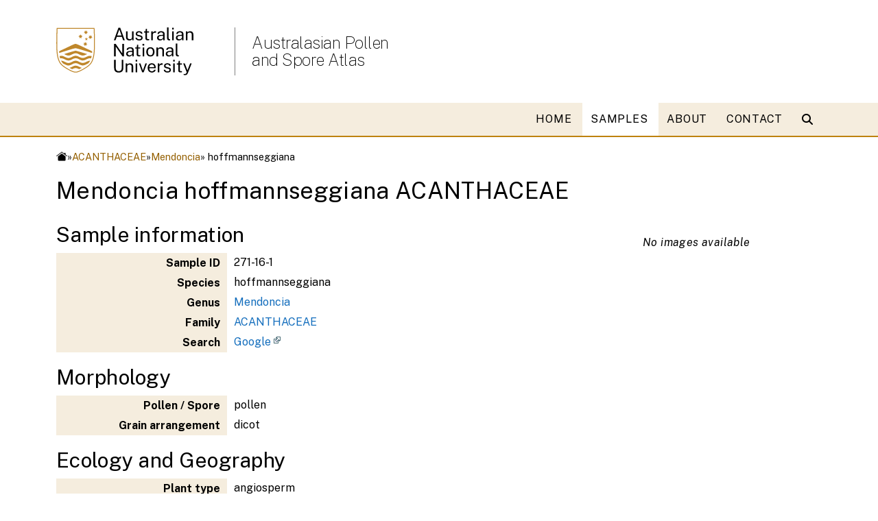

--- FILE ---
content_type: text/html; charset=UTF-8
request_url: https://apsa.anu.edu.au/samples/sample.php?id=271-16-1
body_size: 13588
content:







<!DOCTYPE html>
<html lang="en">

<head>
    <meta charset="UTF-8">
    <meta http-equiv="X-UA-Compatible" content="IE=edge">
    <meta name="viewport" content="width=device-width, initial-scale=1.0">
    <title>Mendoncia hoffmannseggiana ACANTHACEAE</title>
    <link rel="stylesheet" media="all" href="https://cdnjs.cloudflare.com/ajax/libs/font-awesome/6.1.0/css/all.min.css" />
    <link rel="stylesheet" href="https://cdnjs.cloudflare.com/ajax/libs/font-awesome/6.2.1/css/all.min.css"
        integrity="sha512-MV7K8+y+gLIBoVD59lQIYicR65iaqukzvf/nwasF0nqhPay5w/9lJmVM2hMDcnK1OnMGCdVK+iQrJ7lzPJQd1w=="
        crossorigin="anonymous" referrerpolicy="no-referrer" />
    <link rel="stylesheet" media="all" href="https://webstyle.anu.edu.au/styles/css/export.css">
    <link rel="stylesheet" href="https://webstyle.anu.edu.au/styles/css/export.css"> 
    <link rel="stylesheet" media="all" href="/_styles/v5/navigation.css">
    <link rel="icon" href="/_styles/icons/favicon.ico" type="image/vnd.microsoft.icon" />
    <meta name="dcterms.description" content="Pollen Database">
    <meta name="dcterms.subject" content="pollen,science,database">
    <meta name="dcterms.creator" content="Director School of Culture, History &amp; Language">
    <meta name="dcterms.creator" content="simon.haberle@anu.edu.au">
    <meta name="description" content="Pollen Database">
    <meta name="keywords" content="pollen,science,database">

<script src="https://ajax.googleapis.com/ajax/libs/jquery/3.6.3/jquery.min.js"></script><!-- Magnific Popup core CSS file -->
<link rel="stylesheet" href="/_js/magnific/magnific.css">

<!-- Magnific Popup core JS file -->
<script src="/_js/magnific/magnific_min.js"></script>

<script>
$(document).ready(function() {
$('.previews').each(function() { // the containers for all your galleries
    $(this).magnificPopup({
        delegate: 'a', // the selector for gallery item
        type: 'image',
        gallery: {
          enabled:true
        }
    });
});
});
</script><!-- Google tag (gtag.js) -->
<script async src="https://www.googletagmanager.com/gtag/js?id=G-PEEBVZD5B1"></script>
<script>
  window.dataLayer = window.dataLayer || [];
  function gtag(){dataLayer.push(arguments);}
  gtag('js', new Date());
  gtag('config', 'G-PEEBVZD5B1');
</script>
</head>

<body>

    <div id="header">
        <header class="anu-wf-header">
            <div class="container">
                <div class="row">
                    <div class="col-lg-3 col-md-4 col-sm-4 col-6"  style="z-index: 100;">
                        <div class="anu-wf-header-logo pr-4 my-4 anu-header-logo"><a href="https://www.anu.edu.au"><img class="logo d-md-block" src="/_styles/v5/icons/2x_anu_logo_small.svg" alt="ANU logo"></a></div>
                    </div>
                    <div class="col-lg col-md-4 col-sm-6 col-12 my-auto d-none d-sm-block"  style="z-index: 100;">
                        <div>
                            <h1><a class="" href="/">Australasian Pollen<br /> and Spore Atlas</a></h1>
                        </div>
                    </div>
                    <div class="anu-wf-header-mobile col-lg-7 col-md-4 col-sm-7 col-12 p-1 my-auto d-block d-sm-none">
                        <div>Australasian Pollen<br /> and Spore Atlas</div>
                    </div>
                </div>

<!--                <div class="anu-wf-mega-utilities row">
                    <ul class="d-flex justify-content-end align-items-end m-0">
                    <li><a href="/contact/">Contacts</a></li>
                    <li><a href="/intra/">Intranet</a></li>
                    <li><a href="https://science.anu.edu.au">College of Science</a></li>
                    </ul>
                </div> -->
            </div>
        </header>

        <!-- 2- mobile menu -->
        <div class="anu-wf-mobile">
            <div class="anu-wf-mobile-off">
                <img src="https://imagedepot.anu.edu.au/isfs/webpublishing/icon-bars-white.svg" alt="bars"/> Menu
            </div>
            <div class="anu-wf-mobile-on">
                <div class="anu-wf-mobile-search">
                    <div> <img src="https://imagedepot.anu.edu.au/isfs/webpublishing/icon-search.svg" alt="search"/> Search </div>
                </div>
                <div class="anu-wf-mobile-logo">
                    <div class="logo-wrapper">
                        <a href="https://www.anu.edu.au">
                            <img class="anu-wf-img" alt="ANU logo"
                                src="https://webstyle.anu.edu.au/images/logos/logo-ANU.svg" width="160px">
                        </a>
                    </div>

                    <div class="anu-wf-mobile-close">
                        <img src="https://imagedepot.anu.edu.au/isfs/webpublishing/icon-cross-white.svg"
                            alt="mobile-close" />
                    </div>
                </div>
                <div class="anu-wf-mobile-items">
                    <div class="row">
                        <div class="col-12">
                            <div>
                                <!-- 1- items -->
                                <div class="anu-wf-mobile-item"><a href="/">HOME</a></div>
<div class="anu-wf-mobile-item"><a href="/samples/">SAMPLES</a></div>
<div class="anu-wf-mobile-item"><a href="/about/">ABOUT</a></div>
<div class="anu-wf-mobile-item"><a href="/contact/">CONTACT</a></div>

                            </div>

                            <!-- 3- button -->
                            <!-- <div class="anu-wf-mobile-apply"><a href="">Apply now</a></div> -->

                        </div>
                    </div>
                </div>
            </div>
        </div>


        <div class="main-navigation">
            <div>
                <nav role="navigation">
                    <h2 class="visually-hidden">Main navigation</h2>
                    <div class="anu-wf-nav-mega">
                        <div>
                            <div>
                                <div class="anu-container2">
                                    <div class="row justify-content-center align-self-center">
                                        <div class="col">
                                            <ul class="hover1">
                                                <li><a class="" href="/">HOME</a><li><a class="is-active" href="/samples/">SAMPLES</a><li><a class="" href="/about/">ABOUT</a><li><a class="" href="/contact/">CONTACT</a>
                                            </ul>

                                        </div>


                                        <div class="col-auto d-flex">
                                            <div class="my-auto">
                                                <div class="anu-wf-search">
                                                    <div class="anu-wf-search">
                                                        <div class="anu-wf-search-trigger"><i
                                                                class="fa-solid fa-magnifying-glass mr-2">
                                                                <div class="anu-wf-search-trigger-placeholder d-none">
                                                                    Search
                                                                </div>
                                                            </i></div>
                                                        <div class="overlay"
                                                            style="cursor: pointer; z-index: 3; padding-top: 109px; position: fixed; inset: 0px; width: 100%; height: 100%; overflow: auto; background-color: rgba(0, 0, 0, 0.1); opacity: 0; transition: all 0.2s ease 0s; visibility: hidden;">
                                                            <div class="container-fluid bg-tint">
                                                                <div class="anu-container">
                                                                    <div class="row justify-content-center">
                                                                        <div class="col-12">
                                                                            <div class="anu-wf-search-field"><span
                                                                                    class="h2 mt-1"><strong>Search</strong></span>
                                                                                <div
                                                                                    class="anu-wf-search-input w100 mb-1">
                                                                                    <input
                                                                                        class="h4 mt-1 mb-0 w100 px-1"
                                                                                        placeholder="Type to search ANU web, staff &amp; maps..."><span>clear</span>
                                                                                    <div
                                                                                        class="anu-wf-search-cursor d-none">
                                                                                    </div>
                                                                                </div>
                                                                                <div class="close"></div>
                                                                            </div>
                                                                        </div>
                                                                    </div>
                                                                </div>
                                                            </div>
                                                        </div>
                                                    </div>
                                                </div>
                                            </div>
                                        </div>
                                    </div>
                                </div>
                            </div>
                        </div>
                    </div>

                </nav>

            </div>

        </div>

    </div>

<!-- START MAIN PAGE CONTENT -->
<div class="container">
        <div id="breadcrumb" class="d-flex pt-2 pb-1">
          <a href="/index.php"><img src="//marketing-pages.anu.edu.au/_anu/images/icons/web/home.png" class="w16px absmiddle" alt="Home"></a > &raquo; <a href="/samples/family.php?family=ACANTHACEAE">ACANTHACEAE</a> &raquo; <a href="/samples/genus.php?genus=Mendoncia">Mendoncia</a> &raquo; hoffmannseggiana        </div>
</div>

<div class="container mb-3">
  <h1>Mendoncia hoffmannseggiana ACANTHACEAE</h1>

</div>
<div class='container'>
<div class='row'>
<div class='col-sm-12 col-md-9'>
<h2>Sample information</h2>
<div class='pb-2'>
<table class='fullwidth noborder nomarginbottom'>
<tr><th class='bg-grey10 tbl30 text-right'>Sample ID</th><td class='tbl75'>271-16-1</td>
<tr><th class='bg-grey10 tbl30 text-right'>Species</th><td class='tbl75'>hoffmannseggiana</td>
<tr><th class='bg-grey10 tbl30 text-right'>Genus</th><td class='tbl75'><a href='/samples/genus.php?genus=Mendoncia'>Mendoncia</a></td>
<tr><th class='bg-grey10 tbl30 text-right'>Family</th><td class='tbl75'><a href='/samples/family.php?family=ACANTHACEAE'>ACANTHACEAE</a></td>
<tr><th class='bg-grey10 tbl30 text-right'>Search</th><td class='tbl75'><a class='link-ext' href='http://www.google.com/search?q=ACANTHACEAE+%22Mendoncia+hoffmannseggiana%22'>Google</a></td>
</table>
</div>
<h2>Morphology</h2>
<div class='pb-2'>
<table class='fullwidth noborder nomarginbottom'>
<tr><th class='bg-grey10 tbl30 text-right'>Pollen / Spore</th><td class='tbl75'>pollen</td>
<tr><th class='bg-grey10 tbl30 text-right'>Grain arrangement</th><td class='tbl75'>dicot</td>
</table>
</div>
<h2>Ecology and Geography</h2>
<div class='pb-2'>
<table class='fullwidth noborder nomarginbottom'>
<tr><th class='bg-grey10 tbl30 text-right'>Plant type</th><td class='tbl75'>angiosperm</td>
<tr><th class='bg-grey10 tbl30 text-right'>Floristic region(s)</th><td class='tbl75'><a href='/samples/?region=23'>Other outside Australasia</a>
</td>
</table>
</div>
<h2>Collection</h2>
<div class='pb-2'>
<table class='fullwidth noborder nomarginbottom'>
<tr><th class='bg-grey10 tbl30 text-right'>Collector</th><td class='tbl75'>Exchange slide, Amsterdam</td>
<tr><th class='bg-grey10 tbl30 text-right'>ANU access code</th><td class='tbl75'>4311</td>
<tr><th class='bg-grey10 tbl30 text-right'>Collection country</th><td class='tbl75'>Suriname</td>
<tr><th class='bg-grey10 tbl30 text-right'>Collection date</th><td class='tbl75'>1957-07-21</td>
</table>
</div>
</div>
<div class='col-sm-12 col-md-3'>
<p><i>No images available</i></p>
</div>
</div>


</div>

<!-- END MAIN PAGE CONTENT -->

<footer class="anu-wf-footer" aria-label="Footer banner" role="contentinfo" ></footer>
<!--<link rel="stylesheet" href="https://webstyle.anu.edu.au/styles/css/export-header2.css"> -->

<script src="https://webstyle.anu.edu.au/styles/js/dist/export.js"></script>
<script src="https://webstyle.anu.edu.au/widgets/bundle.js"></script> 
<!-- <script src="https://webstyle.anu.edu.au/styles/js/src/navigation-header2.js"></script> -->
<script src="/_styles/v5/navigation.js"></script> 

</body>

</html>



--- FILE ---
content_type: text/css
request_url: https://webstyle.anu.edu.au/styles/css/export.css
body_size: 3149
content:
@import"https://fonts.googleapis.com/css?family=Roboto:300,400";@import"https://fonts.googleapis.com/css2?family=Public+Sans:ital,wght@0,100;0,200;0,300;0,400;0,500;0,600;0,700;0,800;0,900;1,100;1,200;1,300;1,400;1,500;1,600;1,700;1,800;1,900&display=swap";@import"../../libs/bootstrap/css/bootstrap-grid.min.css";@import"../../libs/bootstrap/css/bootstrap-carousel.min.css";@import"components/breadcrumb.css";@import"components/map.css";@import"components/footer.css";@import"components/header.css";@import"components/heroslider.css";@import"components/navigation.css";@import"components/slider.css";@import"components/rotator.css";@import"utilities/accordion.css";@import"utilities/animations.css";@import"utilities/badges.css";@import"utilities/bands.css";@import"utilities/borders.css";@import"utilities/buttons.css";@import"utilities/cards.css";@import"utilities/carousel.css";@import"utilities/dateblock.css";@import"utilities/dividers.css";@import"utilities/error.css";@import"utilities/forms.css";@import"utilities/global.css";@import"utilities/images.css";@import"utilities/links.css";@import"utilities/list.css";@import"utilities/maps.css";@import"utilities/normalise.css";@import"utilities/overlap.css";@import"utilities/pager.css";@import"utilities/pagetabs.css";@import"utilities/ratio.css";@import"utilities/responsiveness.css";@import"utilities/shadow.css";@import"utilities/sizing.css";@import"utilities/spacing.css";@import"utilities/scroll.css";@import"utilities/tables.css";@import"utilities/testimonials.css";@import"utilities/type.css";@import"utilities/tags.css";@import"widgets/cookies-banner.css";@import"widgets/search.css";@import"widgets/social-banner.css";@import"widgets/chat-bot.css";@import"override.css";:root{--ads-container-padding-x: 0.75rem;--ads-container-width-sm: 540px;--ads-container-width-md: 720px;--ads-container-width-lg: 960px;--ads-container-width-xl: 1140px;--ads-container-width-xxl: 1200px;--ads-primary-100: #fff7e9;--ads-primary-200: #fcf0d7;--ads-primary-300: #fae4b8;--ads-primary-400: #f7d490;--ads-primary-500: #e8b557;--ads-primary-600: #e2a22d;--ads-primary-650: #d19010;--ads-primary-700: #be830e;--ads-primary-800: #a36a00;--ads-primary-900: #945f00;--ads-primary-1000: #7a4d00;--ads-secondary-100: #fef3ed;--ads-secondary-200: #fce5d7;--ads-secondary-300: #fad0b8;--ads-secondary-400: #f7b690;--ads-secondary-500: #f3955f;--ads-secondary-600: #ef6f25;--ads-secondary-650: #d15610;--ads-secondary-700: #be4f0e;--ads-secondary-800: #6f2e08;--ads-secondary-900: #3f1a05;--ads-tertiary-100: #eafbff;--ads-tertiary-200: #d0f5ff;--ads-tertiary-300: #acedff;--ads-tertiary-400: #7ee3ff;--ads-tertiary-500: #45d7ff;--ads-tertiary-600: #00c0f5;--ads-tertiary-650: #00a0cc;--ads-tertiary-700: #0085ad;--ads-tertiary-800: #00546c;--ads-tertiary-900: #003341;--ads-black-100: #f6f6f6;--ads-black-200: #e2e2e2;--ads-black-300: #ccc;--ads-black-400: #afafaf;--ads-black-500: #8c8c8c;--ads-black-600: #636363;--ads-black-650: #525252;--ads-black-700: #333;--ads-black-800: #252525;--ads-black-900: #131313;--ads-black-1000: #000}.ads-card{--ads-card-box-shadow: 0 4px 8px rgb(0 0 0 / 10%);--ads-card-box-shadow-hover: 3px 3px 20px 1px rgb(157 157 157 / 72%);--ads-card-border-radius-default: 16px;--ads-card-border-radius-rounder: 24px}.ads-card{box-shadow:var(--ads-card-box-shadow);overflow:hidden;transition:ease-in-out .7s;border-radius:var(--ads-card-border-radius-default)}.ads-card:not(.ads-card--no-hover):hover{border-radius:var(--ads-card-border-radius-default);box-shadow:var(--ads-card-box-shadow-hover);transform:scale(1.03)}.ads-card:not(.ads-card--no-hover):hover .ads-card__image img{transform:scale(1.07)}.ads-card .ads-card__image{overflow:hidden;width:100%;aspect-ratio:16/9;display:block}.ads-card .ads-card__image img{width:100%;height:100%;object-fit:cover;display:block;transition:ease-in-out .5s}.ads-card.ads-card--image-1-1 .ads-card__image{aspect-ratio:1/1}.ads-card.ads-card--image-4-3 .ads-card__image{aspect-ratio:4/3}.ads-card .ads-card__body{overflow:hidden;padding:10px}.ads-card.ads-card--square{border-radius:0}.ads-card.ads-card--square:not(.ads-card--no-hover):hover{border-radius:var(--ads-card-border-radius-default)}.ads-card.ads-card--rounder{border-radius:var(--ads-card-border-radius-rounder)}.ads-card.ads-card--rounder:not(.ads-card--no-hover):hover{border-radius:var(--ads-card-border-radius-rounder)}.ads-card.ads-card--cornered{border-radius:0 var(--ads-card-border-radius-default) 0 0}.ads-card.ads-card--cornered:not(.ads-card--no-hover):hover{border-radius:var(--ads-card-border-radius-default)}.ads-card.ads-card--cornered.ads-card--rounder{border-radius:0 var(--ads-card-border-radius-rounder) 0 0}.ads-card.ads-card--cornered.ads-card--rounder:not(.ads-card--no-hover):hover{border-radius:var(--ads-card-border-radius-rounder)}.ads-card.ads-card--no-shadow{--ads-card-box-shadow: none}.ads-card.ads-card--no-hover:hover{box-shadow:var(--ads-card-box-shadow);transform:none}.ads-card.ads-card--no-hover:hover .ads-card__image img{transform:none}.ads-card.ads-card--image-bottom{display:flex;flex-direction:column-reverse}a:has(>.ads-card){color:inherit;text-decoration:inherit;display:block;width:100%;height:100%}a:has(>.ads-card):hover{color:inherit;text-decoration:inherit !important}.ads-card:hover .ads-card__title{text-decoration:underline}.ads-button{--ads-button-color-brand: #d19010;--ads-button-color-brand-hover: #e2a22d;--ads-button-color-brand-outline: #a36a00;--ads-button-color-brand-outline-hover: #8a5700;--ads-button-color-black: #131313;--ads-button-color-black-hover: rgb(19 19 19 / 80%);--ads-button-color-white: #fff;--ads-button-border-radius: 8px;--ads-button-padding: 16px 24px;--ads-button-transition: all 0.3s ease-in-out;--ads-button-outline-hover-bg: rgb(209 144 16 / 10%);--ads-button-outline-hover-border: #8a5700;--ads-button-outline-hover-text: #8a5700;--ads-button-text-hover-brand: #8a5700;--ads-button-text-hover-white: #e5a623;--ads-button-gradient-light: #ffda9b}@keyframes pulse{0%{transform:scale(1);box-shadow:0 0 0 0 rgba(209,144,16,.4)}50%{transform:scale(1.02);box-shadow:0 0 10px 4px rgba(209,144,16,.2)}100%{box-shadow:0 0 0 0 rgba(209,144,16,.4)}}@keyframes pulse-dark{0%{transform:scale(1);box-shadow:0 0 0 0 rgba(51,51,51,.4)}50%{transform:scale(1.02);box-shadow:0 0 10px 4px rgba(51,51,51,.2)}100%{box-shadow:0 0 0 0 rgba(51,51,51,.4)}}.ads-button{display:inline-block;text-align:center;cursor:pointer;padding:var(--ads-button-padding);font-size:16px;font-weight:500;border-radius:var(--ads-button-border-radius);text-decoration:none;letter-spacing:.01rem;transition:var(--ads-button-transition);border:none;font-family:"Public Sans",sans-serif;background:none}.ads-button:focus{outline:none}.ads-button--filled-brand{background-color:var(--ads-button-color-brand);color:var(--ads-button-color-black)}.ads-button--filled-brand:hover{color:#000 !important;background-color:#e2a22d;text-decoration:none !important;animation:pulse 1s}.ads-button--filled-black{background-color:var(--ads-button-color-black);color:var(--ads-button-color-white);border:1px solid #fff}.ads-button--filled-black:hover{color:#fff !important;background-color:#333;text-decoration:none !important;animation:pulse-dark 1s}.ads-button--outline-brand{background-color:#fff;color:var(--ads-button-color-brand-outline);border:1px solid var(--ads-button-color-brand-outline)}.ads-button--outline-brand:hover{color:#945f00 !important;border:1px solid #945f00;background-color:rgba(255,247,233,.4);text-decoration:none !important}.ads-button--outline-black{background-color:#fff;color:var(--ads-button-color-black);border:1px solid var(--ads-button-color-black)}.ads-button--outline-black:hover{color:#be4f0e !important;border:1px solid #be4f0e;background-color:rgba(254,243,237,.4);text-decoration:none !important}.ads-button--text-brand{color:#7a4d00;text-decoration:underline;font-weight:500;text-underline-offset:.4rem;text-decoration-thickness:2px !important;letter-spacing:.03rem;transition:all .3sease-in-out;text-align:center}.ads-button--text-brand:hover{color:#945f00;text-decoration:underline;font-weight:500;text-underline-offset:.4rem;text-decoration-thickness:3px !important;letter-spacing:.03rem}.ads-button--text-white{color:var(--ads-button-color-white);text-decoration:underline;text-underline-offset:.4rem;text-decoration-thickness:2px}.ads-button--text-white:hover{color:#f3955f !important;text-decoration:underline;font-weight:500;text-underline-offset:.4rem;text-decoration-thickness:3px !important;letter-spacing:.03rem}.ads-button--gradient-brand{color:#000 !important;text-decoration:none !important;text-align:center;cursor:pointer;padding:16px 24px;font-size:16px;font-weight:600;word-wrap:break-word;border:0 !important;border-radius:8px;background-image:linear-gradient(to right, #d19010, #fff7e9, #d19010);background-size:300% 100%;transition:all .3s ease-in-out;letter-spacing:.01rem;text-transform:uppercase}.ads-button--gradient-brand:hover{color:#000 !important;text-decoration:none !important;background-position:100% 0;transition:all .3s ease-in-out}.ads-banner{--ads-banner-height-md-desktop: 400px;--ads-banner-height-md-mobile: 300px;--ads-banner-height-lg-desktop: 600px;--ads-banner-height-lg-mobile: 350px;--ads-banner-height-sm-desktop: 350px;--ads-banner-height-sm-mobile: 250px;--ads-banner-img-left-arrow: polygon(15% 0, 100% 0, 100% 100%, 15% 100%, 0% 50%);--ads-banner-img-right-arrow: polygon(0% 0, 85% 0, 100% 50%, 85% 100%, 0% 100%)}:root{--ads-container-padding-x: 0.75rem;--ads-container-width-sm: 540px;--ads-container-width-md: 720px;--ads-container-width-lg: 960px;--ads-container-width-xl: 1140px;--ads-container-width-xxl: 1200px;--ads-primary-100: #fff7e9;--ads-primary-200: #fcf0d7;--ads-primary-300: #fae4b8;--ads-primary-400: #f7d490;--ads-primary-500: #e8b557;--ads-primary-600: #e2a22d;--ads-primary-650: #d19010;--ads-primary-700: #be830e;--ads-primary-800: #a36a00;--ads-primary-900: #945f00;--ads-primary-1000: #7a4d00;--ads-secondary-100: #fef3ed;--ads-secondary-200: #fce5d7;--ads-secondary-300: #fad0b8;--ads-secondary-400: #f7b690;--ads-secondary-500: #f3955f;--ads-secondary-600: #ef6f25;--ads-secondary-650: #d15610;--ads-secondary-700: #be4f0e;--ads-secondary-800: #6f2e08;--ads-secondary-900: #3f1a05;--ads-tertiary-100: #eafbff;--ads-tertiary-200: #d0f5ff;--ads-tertiary-300: #acedff;--ads-tertiary-400: #7ee3ff;--ads-tertiary-500: #45d7ff;--ads-tertiary-600: #00c0f5;--ads-tertiary-650: #00a0cc;--ads-tertiary-700: #0085ad;--ads-tertiary-800: #00546c;--ads-tertiary-900: #003341;--ads-black-100: #f6f6f6;--ads-black-200: #e2e2e2;--ads-black-300: #ccc;--ads-black-400: #afafaf;--ads-black-500: #8c8c8c;--ads-black-600: #636363;--ads-black-650: #525252;--ads-black-700: #333;--ads-black-800: #252525;--ads-black-900: #131313;--ads-black-1000: #000}.ads-container{width:100%;padding-right:var(--ads-container-padding-x);padding-left:var(--ads-container-padding-x);margin-right:auto;margin-left:auto}@media(min-width: 576px){.ads-container{max-width:var(--ads-container-width-sm)}}@media(min-width: 768px){.ads-container{max-width:var(--ads-container-width-md)}}@media(min-width: 992px){.ads-container{max-width:var(--ads-container-width-lg)}}@media(min-width: 1200px){.ads-container{max-width:var(--ads-container-width-xl)}}@media(min-width: 1400px){.ads-container{max-width:var(--ads-container-width-xxl)}}.ads-banner{position:relative;width:100%;overflow:hidden;background-color:#000}.ads-banner .ads-banner__image{object-fit:cover;width:100%;height:400px}.ads-banner .ads-banner__content-wrapper{position:absolute;height:100%;width:100%;top:0;left:0;background:linear-gradient(270deg, rgba(0, 0, 0, 0) 15.65%, rgba(0, 0, 0, 0.64) 99.33%);color:#fff}.ads-banner .ads-banner__content-wrapper .ads-container__content{width:100%;padding-right:var(--ads-container-padding-x);padding-left:var(--ads-container-padding-x);margin-right:auto;margin-left:auto;height:100%}@media(min-width: 576px){.ads-banner .ads-banner__content-wrapper .ads-container__content{max-width:var(--ads-container-width-sm)}}@media(min-width: 768px){.ads-banner .ads-banner__content-wrapper .ads-container__content{max-width:var(--ads-container-width-md)}}@media(min-width: 992px){.ads-banner .ads-banner__content-wrapper .ads-container__content{max-width:var(--ads-container-width-lg)}}@media(min-width: 1200px){.ads-banner .ads-banner__content-wrapper .ads-container__content{max-width:var(--ads-container-width-xl)}}@media(min-width: 1400px){.ads-banner .ads-banner__content-wrapper .ads-container__content{max-width:var(--ads-container-width-xxl)}}.ads-banner .ads-banner__content-wrapper h1 a,.ads-banner .ads-banner__content-wrapper h2 a,.ads-banner .ads-banner__content-wrapper h3 a,.ads-banner .ads-banner__content-wrapper h4 a,.ads-banner .ads-banner__content-wrapper h5 a,.ads-banner .ads-banner__content-wrapper h6 a{text-decoration:none}.ads-banner .ads-banner__content-wrapper h1 a:hover,.ads-banner .ads-banner__content-wrapper h2 a:hover,.ads-banner .ads-banner__content-wrapper h3 a:hover,.ads-banner .ads-banner__content-wrapper h4 a:hover,.ads-banner .ads-banner__content-wrapper h5 a:hover,.ads-banner .ads-banner__content-wrapper h6 a:hover{text-decoration:underline}@media only screen and (max-width: 991px){.ads-banner .ads-banner__image{height:300px;object-position:65%;mask-image:linear-gradient(180deg, rgba(0, 0, 0, 0.4), white)}.ads-banner .ads-banner__content-wrapper{position:relative;padding-top:20px;padding-bottom:20px;background:#000}}.ads-banner--lg .ads-banner__image{height:600px}@media only screen and (max-width: 991px){.ads-banner--lg .ads-banner__image{height:350px;object-position:65%}}.ads-banner--sm .ads-banner__image{height:350px}@media only screen and (max-width: 991px){.ads-banner--sm .ads-banner__image{height:250px;object-position:65%}}.ads-link-list{display:grid;column-gap:24px}.ads-link-list a{display:flex;align-items:center;justify-content:space-between;padding:12px 32px 12px 12px;text-decoration:none;border-bottom:1px solid var(--ads-black-300);position:relative;border-top:none}.ads-link-list a::after{font-family:"Font Awesome 6 Free",sans-serif;content:"";font-weight:600;position:absolute;right:12px}.ads-link-list a:hover{background-color:var(--ads-primary-100);font-weight:500}.ads-link-list a:hover::after{text-decoration:none !important}.ads-link-list:not(.ads-link-list--col-2,.ads-link-list--col-1){grid-template-columns:repeat(3, 1fr)}@media(max-width: 992px){.ads-link-list:not(.ads-link-list--col-2,.ads-link-list--col-1){grid-template-columns:repeat(2, 1fr)}}@media(max-width: 576px){.ads-link-list:not(.ads-link-list--col-2,.ads-link-list--col-1){grid-template-columns:1fr}}@media(min-width: 993px){.ads-link-list:not(.ads-link-list--col-2,.ads-link-list--col-1)>a:nth-child(-n+3){border-top:1px solid var(--ads-black-300)}}@media(min-width: 577px)and (max-width: 992px){.ads-link-list:not(.ads-link-list--col-2,.ads-link-list--col-1)>a:nth-child(-n+2){border-top:1px solid var(--ads-black-300)}}@media(max-width: 576px){.ads-link-list:not(.ads-link-list--col-2,.ads-link-list--col-1)>a:first-child{border-top:1px solid var(--ads-black-300)}}.ads-link-list.ads-link-list--col-2{grid-template-columns:repeat(2, 1fr)}@media(max-width: 576px){.ads-link-list.ads-link-list--col-2{grid-template-columns:1fr}}@media(min-width: 577px){.ads-link-list.ads-link-list--col-2>a:nth-child(-n+2){border-top:1px solid var(--ads-black-300)}}@media(max-width: 576px){.ads-link-list.ads-link-list--col-2>a:first-child{border-top:1px solid var(--ads-black-300)}}.ads-link-list.ads-link-list--col-1{grid-template-columns:1fr}.ads-link-list.ads-link-list--col-1>a:first-child{border-top:1px solid var(--ads-black-300)}/*# sourceMappingURL=export.css.map */


--- FILE ---
content_type: text/css
request_url: https://apsa.anu.edu.au/_styles/v5/navigation.css
body_size: 18826
content:
/**************************************************************

	STYLESHEET INDEXING
	|
	|
	|	|___ Desktop
	|	|___ Mobile
  | |___ Responsive

**************************************************************/
/* stylelint-disable */
/**************************************************************

	THE USE OF NEW COLOURS ARE NOT PERMITED. ONLY THE COLOURS LISTED IN THE BRAND IDENTITY ARE ALLOWED TO BE USED. 
    REFER BRAND IDENTITY POLICY. 
    /**************************************************************

	COLOUR STYLESHEET INDEXING
	|
	|
	|___ Backgrounds
	|___ Hyperlinks
    |___ Gold hyperlinks when used on smaller font
	|___ Table borders, Table headers
	    |___Grey
        |___Gold
        |___Copper
        |___Teal
	|___ Error Message Colours

**************************************************************/
/* ALLOWED TO BE USED ONLY AS BACKGROUND COLOURS */
/* USE THIS ONLY FOR HYPERLINKS */
/* GOLD HYPERLINKS HYPERLINKS - WHEN USED ON SMALLER FONT TO PASS AA */
/* USE THIS ONLY TO HIGHLIGHT'S IN TABLE */
/* USE THIS FOR TABLE BORDERS, TABLE HEADERS */
/* GREY */
/* GOLD */
/* COPPER */
/* TEAL */
/* COLOURS ALOOWED FOR ERROR MESSAGES ON FORMS */
/* GRID LAYOUT BREAKPOINTS */
/* ANCHOR mixins */
/* ANCHOR Customisation */
/* ANCHOR COMMON - FEATURES */
/* ANCHOR COMMON - LOGO */
header.anu-wf-header > .container,
.anu-wf-mobile-on > .container {
  position: relative;
  margin: 0 auto;
/*  width: calc(100% - 4em);
  padding-left: 3em;
  padding-right: 1em; */
  /* TITLE */
}
/*
header.anu-wf-header > .anu-container3 .anu-wf-mega-logo,
.anu-wf-mobile-on > .anu-container3 .anu-wf-mega-logo {
  width: 140px;
}
header.anu-wf-header > .anu-container3 .anu-wf-mega-logo .logo-wrapper,
.anu-wf-mobile-on > .anu-container3 .anu-wf-mega-logo .logo-wrapper {
  padding-left: 0;
  transform: translateX(-70px);
  position: relative;
  z-index: 1;
  border-right: hidden;
  width: 200px;
}
header.anu-wf-header > .anu-container3 .anu-wf-mega-logo .logo-wrapper::before,
.anu-wf-mobile-on > .anu-container3 .anu-wf-mega-logo .logo-wrapper::before {
  content: "";
  background-color: #fff;
  position: absolute;
  top: -1em;
  bottom: -1em;
  width: 100%;
  z-index: -1;
}
*/

header.anu-wf-header > .anu-container3 .anu-wf-mega-title a.subbrand,
.anu-wf-mobile-on > .anu-container3 .anu-wf-mega-title a.subbrand {
  font-size: 1.2em;
  font-weight: 300;
  color: #000;
/*  text-transform: capitalize; */
}
header.anu-wf-header > .container .anu-wf-mega-utilities a.subbrand,
.anu-wf-mobile-on > .container .anu-wf-mega-utilities a.subbrand {
  font-size: 1.2em;
  font-weight: 300;
  color: #000;
/*  text-transform: uppercase; */
}


header.anu-wf-header > .container .anu-wf-mega-utilities,
.anu-wf-mobile-on > .container .anu-wf-mega-utilities {
  display: block;
  width: 100%; 
  height: 136px;
  position: absolute;
  bottom: 0;
}

@media (max-width: 991px) {
  header.anu-wf-header > .container .anu-wf-mega-utilities,
.anu-wf-mobile-on > .container .anu-wf-mega-utilities {
    display: none;
  }
}

header.anu-wf-header > .container .anu-wf-mega-utilities > *,
.anu-wf-mobile-on > .container .anu-wf-mega-utilities > * {
  height: 100%;
}
header.anu-wf-header > .container .anu-wf-mega-utilities ul,
.anu-wf-mobile-on > .container .anu-wf-mega-utilities ul {
  list-style: none;
}

header.anu-wf-header > .container .anu-wf-mega-utilities ul li a,
.anu-wf-mobile-on > .container .anu-wf-mega-utilities ul li a {
  color: #000;
/*  text-transform: capitalize; */
  padding-left: 15px;
  font-size: 0.9em;
}

header.anu-wf-header {
  font-size: 16px;
}
header.anu-wf-header li {
/*  text-transform: uppercase; */
}

header h1 {
  font-size: 1.5rem;
  margin: 0;
  font-weight: 100;
  letter-spacing: -0.5px;
  line-height: 1.6rem;
}

header h1 a::after {
  content: "";
}

header h1 a:hover {
  text-decoration: none !important;
}

.anu-wf-mobile {
  display: none;
}
@media (max-width: 991px) {
  .anu-wf-mobile {
    display: block;
  }
}
.anu-wf-mobile ul {
  list-style-type: none;
  margin: 0;
  padding: 0;
  overflow: hidden;
}
.anu-wf-mobile li a {
  color: #000;
  text-decoration: none;
  padding: 15px 0;
  display: block;
}
.anu-wf-mobile li:hover,
.anu-wf-mobile li *.is-active {
  background-color: #fff;
  font-weight: 600;
}
.anu-wf-mobile .anu-wf-mobile-off {
  background-color: #000;
  border: 1px solid #be830e;
  color: #fff;
  cursor: pointer;
  text-align: center;
  position: fixed;
  top: 0;
  right: 0;
  z-index: 999;
  transform: translateY(50%);
  padding: 20px;
  display: flex;
  flex-direction: column;
  gap: 5px;
  justify-self: center;
  align-items: center;
  font-size: 13px;
  font-weight: 500;
  line-height: 18px;
}
.anu-wf-mobile .anu-wf-mobile-on {
  display: none;
  background-color: rgba(0, 0, 0, 0.5);
  color: #fff;
  width: 100%;
  height: 100%;
  position: fixed;
  top: 0;
  right: 0;
  z-index: 999;
}
.anu-wf-mobile .anu-wf-mobile-on .anu-wf-mobile-search {
  background-color: #333333;
  width: 100%;
  height: 40px;
}
.anu-wf-mobile .anu-wf-mobile-on .anu-wf-mobile-search > div {
  height: 100%;
  cursor: pointer;
  display: flex;
  justify-content: flex-end;
  align-items: center;
}
.anu-wf-mobile .anu-wf-mobile-on .anu-wf-mobile-search > div img {
  padding-right: 10px;
}
.anu-wf-mobile .anu-wf-mobile-on .anu-wf-mobile-logo {
  background-color: #191919;
  height: 112.23px;
  display: flex;
  justify-content: space-between;
  align-items: center;
}
.anu-wf-mobile .anu-wf-mobile-on .anu-wf-mobile-logo .logo-wrapper {
  margin-top: 40px;
  margin-bottom: 40px;
}
.anu-wf-mobile .anu-wf-mobile-on .anu-wf-mobile-logo .anu-wf-mobile-close {
  cursor: pointer;
}
.anu-wf-mobile .anu-wf-mobile-on .anu-wf-mobile-items {
  background-color: #000;
  box-shadow: 1px 0 12px 3px rgba(0, 0, 0, 0.6);
  width: 33.3%;
  min-width: 400px;
  max-width: 100%;
  height: 100%;
  float: right;
  /* ANCHOR COMMON - fontsize */
  /* ANCHOR COMMON - padding */
}
.anu-wf-mobile .anu-wf-mobile-on .anu-wf-mobile-items .row,
.anu-wf-mobile .anu-wf-mobile-on .anu-wf-mobile-items .row .col-12 {
  height: 80%;
}
.anu-wf-mobile .anu-wf-mobile-on .anu-wf-mobile-items .row .col-12 {
  display: flex;
  flex-direction: column;
  justify-content: space-between;
}
.anu-wf-mobile .anu-wf-mobile-on .anu-wf-mobile-items .anu-wf-mobile-item a,
.anu-wf-mobile .anu-wf-mobile-on .anu-wf-mobile-items .anu-wf-mobile-subitem a,
.anu-wf-mobile .anu-wf-mobile-on .anu-wf-mobile-items .anu-wf-mobile-apply a {
  font-weight: 300;
  color: #fff;
  display: block;
}
.anu-wf-mobile .anu-wf-mobile-on .anu-wf-mobile-items .anu-wf-mobile-item a,
.anu-wf-mobile .anu-wf-mobile-on .anu-wf-mobile-items .anu-wf-mobile-subitem a,
.anu-wf-mobile .anu-wf-mobile-on .anu-wf-mobile-items .anu-wf-mobile-apply {
  padding-left: 23px;
  padding-right: 23px;
}
.anu-wf-mobile .anu-wf-mobile-on .anu-wf-mobile-items .anu-wf-mobile-item a {
  font-size: 1em;
/*  text-transform: uppercase; */
  padding-top: 17px;
  padding-bottom: 17px;
}
.anu-wf-mobile .anu-wf-mobile-on .anu-wf-mobile-items .anu-wf-mobile-item a::after {
  content: "";
  width: 15px;
  height: 15px;
  background: url("https://webstyle.anu.edu.au/images/icons/icon-arrow-right-gold.svg") no-repeat;
  background-size: contain;
  right: 0;
  transform: translateY(50%);
  position: absolute;
  display: inline-block;
}
.anu-wf-mobile .anu-wf-mobile-on .anu-wf-mobile-items .anu-wf-mobile-item a:hover, .anu-wf-mobile .anu-wf-mobile-on .anu-wf-mobile-items .anu-wf-mobile-item a.is-active {
  background-color: #be830e;
  color: #000;
  text-decoration: unset !important;
}
.anu-wf-mobile .anu-wf-mobile-on .anu-wf-mobile-items .anu-wf-mobile-item a:hover::after, .anu-wf-mobile .anu-wf-mobile-on .anu-wf-mobile-items .anu-wf-mobile-item a.is-active::after {
  background: url("https://webstyle.anu.edu.au/images/icons/icon-arrow-right-black-7X12.svg") no-repeat;
  background-size: contain;
}
.anu-wf-mobile .anu-wf-mobile-on .anu-wf-mobile-items .anu-wf-mobile-subitem a {
  font-size: 0.9em;
  padding-top: 7px;
  padding-bottom: 7px;
}
.anu-wf-mobile .anu-wf-mobile-on .anu-wf-mobile-items .anu-wf-mobile-subitem a:hover, .anu-wf-mobile .anu-wf-mobile-on .anu-wf-mobile-items .anu-wf-mobile-subitem a.is-active {
  font-weight: 700;
}
.anu-wf-mobile .anu-wf-mobile-on .anu-wf-mobile-items .anu-wf-mobile-apply a {
  border: 1px solid #fff;
  border-radius: 5px;
  text-decoration: none !important;
  display: inline-block;
  text-align: center;
  word-wrap: break-word;
  width: 100%;
/*  text-transform: uppercase; */
  padding-top: 15px;
  padding-bottom: 15px;
}
.anu-wf-mobile .anu-wf-mobile-on .anu-wf-mobile-items .anu-wf-mobile-apply a:hover {
  background-color: #fff;
  color: #000;
}
.anu-wf-mobile .anu-wf-mobile-header {
  display: none;
}
@media (max-width: 575px) {
  .anu-wf-mobile.mobile-2 {
    position: relative;
  }
  .anu-wf-mobile.mobile-2 .anu-wf-mobile-off {
    position: absolute;
    right: 0;
    top: 0;
    transform: unset;
    height: 50px;
    width: 50px;
    display: flex;
    justify-content: center;
    align-items: center;
    border: unset;
  }
  .anu-wf-mobile.mobile-2 .anu-wf-mobile-off img {
    max-width: unset;
  }
  .anu-wf-mobile.mobile-2 .anu-wf-mobile-header {
    background-color: #f5edde;
    height: 50px;
    padding-left: 3em;
    display: flex;
    justify-content: flex-start;
    align-items: center;
    font-size: 1.2em;
    font-weight: 300;
    color: #000;
    text-transform: uppercase; 
  }
}

.main-navigation {
  font-size: 16px;
  display: block;
}
@media (max-width: 991px) {
  .main-navigation {
    display: none;
  }
}
.main-navigation .anu-wf-nav-mega {
  background-color: #f5edde;
  position: relative;
  border-bottom: 2px solid #be820e !important;
}
.main-navigation .anu-wf-nav-mega .anu-container2 {
  padding-top: 0;
}
.main-navigation .anu-wf-nav-mega .anu-container2 .row {
  justify-content: center;
  align-self: center;
}
.main-navigation .anu-wf-nav-mega .anu-container2 .row .col {
  padding: 0;
}
.main-navigation .anu-wf-nav-mega .anu-container2 .row .col ul {
  float: right;
  list-style-type: none;
  margin: 0;
  padding: 0;
}
.main-navigation .anu-wf-nav-mega .anu-container2 .row .col ul li {
  display: inline;
  padding-bottom: 0;
}
.main-navigation .anu-wf-nav-mega .anu-container2 .row .col ul li a {
}
.main-navigation .anu-container2 .row .col > ul.hover1 > li > a {
  text-transform: uppercase; 
}
.main-navigation .anu-wf-nav-mega .anu-container2 .row .col ul li .anu-wf-nav-mega-wrap {
  display: none;
  width: 100%;
  position: absolute;
  top: 0;
  left: 0;
  height: auto;
  z-index: 30;
  background-color: #f5edde;
  border-top: 2px solid #be820e !important;
  box-shadow: 0 5px 10px rgb(0 0 0 / 20%);
}
.main-navigation .anu-wf-nav-mega .anu-container2 .row .col ul li .anu-wf-nav-mega-wrap * {
  width: auto;
  height: auto;
}
.main-navigation .anu-wf-nav-mega .anu-container2 .row .col ul li .anu-wf-nav-mega-wrap .anu-container2 {
  display: flex;
  flex-direction: column;
  align-items: flex-end;
}
.main-navigation .anu-wf-nav-mega .anu-container2 .row .col ul li .anu-wf-nav-mega-wrap .anu-container2 .anu-wf-nav-mega-body {
  display: flex;
  justify-content: start;
  margin-top: 20px;
  margin-bottom: 20px;
  width: 100%;
}
.main-navigation .anu-wf-nav-mega .anu-container2 .row .col ul li .anu-wf-nav-mega-wrap .anu-container2 .anu-wf-nav-mega-body > * {
  width: 33.3333333333%;
}
.main-navigation .anu-wf-nav-mega .anu-container2 .row .col ul li .anu-wf-nav-mega-wrap .anu-container2 .anu-wf-nav-mega-body > * li {
  position: relative;
  display: flex;
  align-items: center;
  font-size: 1em;
  line-height: 1em;
  padding-left: 20px; 
/*  text-transform: capitalize; */
}
.main-navigation .anu-wf-nav-mega .anu-container2 .row .col ul li .anu-wf-nav-mega-wrap .anu-container2 .anu-wf-nav-mega-body > * li::before {
  content: "";
  position: absolute;
  left: 0;
  width: 20px;
  height: 20px;
  background: url("/_styles/v5/icons/icon-arrow-right-gold.svg") no-repeat center center;
}
.main-navigation .anu-wf-nav-mega .anu-container2 .row .col ul li .anu-wf-nav-mega-wrap .anu-container2 .anu-wf-nav-mega-body > * li a {
  text-align: left;
  padding-top: 16px;
  padding-bottom: 16px;
}
.main-navigation .anu-wf-nav-mega .anu-container2 .row .col ul li .anu-wf-nav-mega-wrap .anu-container2 .anu-wf-nav-mega-body > * li > a:hover,
.main-navigation .anu-wf-nav-mega .anu-container2 .row .col ul li .anu-wf-nav-mega-wrap .anu-container2 .anu-wf-nav-mega-body > * li > a.is-active, .main-navigation .anu-wf-nav-mega .anu-container2 .row .col ul li .anu-wf-nav-mega-wrap .anu-container2 .anu-wf-nav-mega-body > * li.active > a {
  text-decoration: underline !important;
/*  font-weight: 700; */
}
.main-navigation .anu-wf-nav-mega .anu-container2 .row .col ul li .anu-wf-nav-mega-wrap .anu-container2 .anu-wf-nav-mega-footer {
  display: flex;
}
.main-navigation .anu-wf-nav-mega .anu-container2 .row .col ul li .anu-wf-nav-mega-wrap .anu-container2 .anu-wf-nav-mega-footer li {
/*  text-transform: capitalize; */
}
.main-navigation .anu-wf-nav-mega .anu-container2 .row .col ul li:hover .anu-wf-nav-mega-wrap {
  display: block;
}
.main-navigation .anu-wf-nav-mega .anu-container2 .row .col ul li a {
  display: inline-block;
  float: left;
  color: #000;
  text-align: center;
  padding-left: 16px;
  padding-right: 16px;
  text-decoration: unset !important;
  letter-spacing: 0.72px;
}
.main-navigation .anu-wf-nav-mega .anu-container2 .row .col ul li a:first-of-type {
  padding-left: 12px;
}
.main-navigation .anu-wf-nav-mega .anu-container2 .row .col ul li a:first-of-type i.fa-house {
  padding: 0 !important;
}

i.fa-solid.fa-magnifying-glass.mr-2 {
  color: #000;
}

/* ANCHOR Dependency */
header.anu-wf-header .anu-container,
.anu-wf-mobile .anu-container,
.main-navigation .anu-container2 {
  position: relative;
  margin: 0 auto;
  width: calc(100% - 4em);
  padding-top: 1em;
  padding-left: 3em;
  padding-right: 1em;
}
@media (min-width: 576px) {
  header.anu-wf-header .anu-container,
.anu-wf-mobile .anu-container,
.main-navigation .anu-container2 {
    max-width: 540px;
  }
}
@media (min-width: 768px) {
  header.anu-wf-header .anu-container,
.anu-wf-mobile .anu-container,
.main-navigation .anu-container2 {
    max-width: 720px;
  }
}
@media (min-width: 992px) {
  header.anu-wf-header .anu-container,
.anu-wf-mobile .anu-container,
.main-navigation .anu-container2 {
    max-width: 960px;
  }
}
@media (min-width: 1200px) {
  header.anu-wf-header .anu-container,
.anu-wf-mobile .anu-container,
.main-navigation .anu-container2 {
    max-width: 1140px;
  }
}
@media (min-width: 1400px) {
  header.anu-wf-header .anu-container,
.anu-wf-mobile .anu-container,
.main-navigation .anu-container2 {
    max-width: 1200px;
  }
}
@media (min-width: 992px) {
  header.anu-wf-header .anu-container::after,
.anu-wf-mobile .anu-container::after,
.main-navigation .anu-container::after {
    content: "";
    width: 1px;
    background-color: #be830e;
    position: absolute;
    top: 0;
    bottom: 0;
    left: 0;
  }
}

/* ANCHOR Options */
.main-navigation .anu-container2 .row .col > ul.hover1 > li > a {
  line-height: 48px;
}
.main-navigation .anu-container2 .row .col > ul.hover1 > li .anu-wf-nav-mega-wrap {
  transform: translateY(48px);
}
.main-navigation .anu-container2 .row .col > ul.hover1 > li > a:hover,
.main-navigation .anu-container2 .row .col > ul.hover1 > li > a.is-active, .main-navigation .anu-container2 .row .col > ul.hover1 > li.active > a {
  background-color: #fff;
  color: #000;
  text-decoration: unset !important;
}

/* ANCHOR LOGO Responsive */
@media (max-width: 575px), (min-width: 576px) and (max-width: 621px), (min-width: 768px) and (max-width: 813px), (min-width: 992px) and (max-width: 1037px), (min-width: 1200px) and (max-width: 1245px) {
  header.anu-wf-header .anu-container::after,
.main-navigation .anu-container::after,
header.anu-wf-header .anu-wf-mega-logo .logo-wrapper {
    margin-left: 15px;
  }
}
@media (max-width: 575px) {
  header.anu-wf-header > .anu-container2 .anu-wf-mega-logo {
    z-index: 1;
    width: 70px;
  }
  header.anu-wf-header > .anu-container2 .anu-wf-mega-logo .logo-wrapper {
    width: 140px;
  }
  header.anu-wf-header > .anu-container2 .anu-wf-mega-title {
    padding: 0;
    font-size: 0.9em;
    z-index: 2;
  }
}



.main-navigation .anu-wf-nav-mega .anu-container2 .row .col ul li .anu-wf-nav-mega-wrap .anu-container2 .anu-wf-nav-mega-body .gw-block ul {
  width:100%;
}
.main-navigation .anu-wf-nav-mega .anu-container2 .row .col ul li .anu-wf-nav-mega-wrap .anu-container2 .anu-wf-nav-mega-body .gw-block ul li {
  margin-left: 0px;
  list-style-type: disc;
  padding-left: 12px;
  line-height: 15px;
}

.main-navigation .anu-wf-nav-mega .anu-container2 .row .col ul li .anu-wf-nav-mega-wrap .anu-container2 .anu-wf-nav-mega-body .gw-block > * li::before {
  content: "";
  position: absolute;
  left: 0;
  width: 14px;
  height: 14px;
  background: url("/_styles/v5/icons/icon-arrow-right-gold.svg") no-repeat center center;
}

.main-navigation .anu-wf-nav-mega .anu-container2 .row .col ul li .anu-wf-nav-mega-wrap .anu-container2 .anu-wf-nav-mega-body .gw-block li a {
      padding: 8px;
}
.main-navigation .anu-wf-nav-mega .anu-container2 .row .col ul li .anu-wf-nav-mega-wrap .anu-container2 .anu-wf-nav-mega-body .gw-block li a {
  padding: 6px;
}
.main-navigation .anu-wf-nav-mega .anu-container2 .row .col ul li .anu-wf-nav-mega-wrap .anu-container2 .anu-wf-nav-mega-body .gw-block {
  font-size:0.8em;
  color:black;
}

.main-navigation .anu-wf-nav-mega .anu-container2 .row .col ul li .anu-wf-nav-mega-wrap .anu-container2 .anu-wf-nav-mega-body .gw-block img {
  max-height: 100px;
}

.main-navigation .anu-wf-nav-mega .anu-container2 .row .col ul li .anu-wf-nav-mega-wrap .anu-wf-nav-mega-footer li a {
  background-repeat: no-repeat;
  background-position: 0em;
  padding-left: 10px;
  line-height: 38px;
  background-size: 25px;
  display: block;
  text-decoration: none;
}


header .anu-header-logo {
    border-right: 1px grey solid;
    width: 100%;
}

header .anu-header-logo .logo {
    max-width: 200px;
    width: 100%;
}


--- FILE ---
content_type: text/css
request_url: https://webstyle.anu.edu.au/styles/css/components/heroslider.css
body_size: 508
content:
.anu-wf-slider-hero{position:relative}.anu-wf-slider-hero .anu-wf-slider-hero-item{background-size:cover;display:none;position:relative}.anu-wf-slider-hero .anu-wf-slider-hero-item.active{display:block}.anu-wf-slider-hero .anu-wf-slider-hero-item .anu-wf-slider-hero-banner{background-color:#000;color:#fff;position:absolute;bottom:0}.anu-wf-slider-hero .anu-wf-slider-hero-item .anu-wf-slider-hero-banner.left{left:0}.anu-wf-slider-hero .anu-wf-slider-hero-item .anu-wf-slider-hero-banner.right{right:0}.anu-wf-slider-hero .anu-wf-slider-hero-item .anu-wf-slider-hero-banner.middle{left:50%;transform:translate(-50%, 0)}.anu-wf-slider-hero .anu-wf-slider-hero-control-left{cursor:pointer;position:absolute;top:0;bottom:0;right:0;width:auto;height:100%;display:inline-flex;align-items:center;z-index:2}.anu-wf-slider-hero .anu-wf-slider-hero-control-right{cursor:pointer;position:absolute;top:0;bottom:0;left:0;width:auto;height:100%;display:inline-flex;align-items:center;z-index:2}.anu-wf-slider-hero .anu-wf-slider-hero-dots{position:absolute;width:100%;bottom:0;text-align:center}.anu-wf-slider-hero .anu-wf-slider-hero-dots .anu-wf-slider-hero-dot{display:inline-block;width:13px;height:13px;border-radius:50%;border:3px solid #fff;margin:0 5px;cursor:pointer;background-color:#fff;transition:background-color .3s ease}.anu-wf-slider-hero .anu-wf-slider-hero-dots .anu-wf-slider-hero-dot.active{background-color:#000}@media(min-width: 0)and (max-width: 991px){.anu-wf-slider-hero .anu-wf-slider-hero-item .anu-wf-slider-hero-banner{margin-bottom:0 !important;left:0 !important;width:100%;transform:translate(0, 0) !important;padding:10px 14px !important}}/*# sourceMappingURL=heroslider.css.map */


--- FILE ---
content_type: text/css
request_url: https://webstyle.anu.edu.au/styles/css/components/navigation.css
body_size: 1365
content:
nav .row{position:relative}.anu-wf-mobile-menu-parent{border-bottom:1px solid #000;position:relative}.anu-wf-mobile-menu-parent a{color:#fff;display:block}.anu-wf-mobile-menu-parent a:hover,.anu-wf-mobile-menu-parent a.is-active{background-color:#000;text-decoration:unset !important}.anu-wf-mobile-menu-parent i{position:absolute;right:12px;top:11px}.anu-wf-mega-menu{background-color:#000}.anu-wf-mega-menu .col{padding:0}.anu-wf-mega-menu ul{list-style-type:none;margin:0;padding:0;overflow:hidden;float:right}.anu-wf-mega-menu li{padding-bottom:0;display:inline}.anu-wf-mega-menu li a{display:inline-block;color:#fff;float:left;text-align:center;padding:14px 16px;text-decoration:unset !important;letter-spacing:.72px}.anu-wf-mega-menu li a:first-of-type{padding-left:12px}.anu-wf-mega-menu li a:first-of-type i.fa-house{padding:0 !important}.anu-wf-mega-menu li a:hover,.anu-wf-mega-menu li a.is-active,.anu-wf-mega-menu li.active a{background-color:#fff;color:#000;text-decoration:unset !important}.anu-wf-mega-menu .anu-wf-search i.fa-magnifying-glass{color:#fff}.dropdown{border-top:2px solid #be830e}.dropdown h2{font-size:1.2em}.dropdown .anu-wf-mega-menu-left{background:#fff;border-radius:10px}.dropdown .anu-wf-mega-menu-left h1 a{display:block;text-decoration:none;color:#be830e;line-height:1em;font-weight:600}.dropdown .anu-wf-mega-menu-left h1 a:hover{text-decoration:underline;color:#be830e}.dropdown .anu-wf-mega-menu-left p{color:#000;margin:0;padding:0}.dropdown .anu-wf-mega-menu-middle ul ul{display:none}.dropdown .anu-wf-mega-menu-middle li a{width:100%;text-decoration:none;display:block;padding:8px 20px 8px 5px;border-bottom:1px solid;text-align:left}.dropdown .anu-wf-mega-menu-middle li a:hover,.dropdown .anu-wf-mega-menu-middle li.active a{background:#000 url("../../../images/icons/raquo-white.gif") no-repeat right center !important;color:#fff !important}.dropdown .anu-wf-mega-menu-right h2,.dropdown .anu-wf-mega-menu-right h4,.dropdown .anu-wf-mega-menu-right h3 a{color:#be830e !important;text-transform:uppercase;padding-top:10px}.dropdown .anu-wf-mega-menu-right p.menu-title>a{color:#be830e !important;text-transform:uppercase}.dropdown .anu-wf-mega-menu-right ul ul{display:none}.dropdown .anu-wf-mega-menu-right ul{list-style-type:disc;margin:0;padding-left:15px;float:revert}.dropdown .anu-wf-mega-menu-right ul li{margin-bottom:5px;display:revert}.dropdown .anu-wf-mega-menu-right ul li a{display:inline;color:#fff;float:none;text-align:left;padding:0;text-decoration:unset !important;letter-spacing:.8px}.dropdown .anu-wf-mega-menu-right ul li a:hover,.dropdown .anu-wf-mega-menu-right ul li.active a{text-decoration:underline !important;background:none}.dropdown .anu-wf-mega-menu-right .anu-btn-black{border-color:#fff}.dropdown .anu-wf-mega-menu-bottom .horizontal-list{display:inline-flex;align-items:center;padding:10px 0;color:#fff}.dropdown .anu-wf-mega-menu-bottom .horizontal-list .list-item-title{margin-right:15px;font-weight:500;color:#fff}.dropdown .anu-wf-mega-menu-bottom .horizontal-list .list-item{display:inline-flex;align-items:center;margin-right:30px}.dropdown .anu-wf-mega-menu-bottom .horizontal-list .list-item a{text-decoration:none;color:#fff;white-space:nowrap}.dropdown .anu-wf-mega-menu-bottom .horizontal-list .list-item i{margin-right:5px}.anu-wf-mobile-menu ul{list-style-type:none;margin:0;padding:0;overflow:hidden}.anu-wf-mobile-menu li a{color:#000;text-decoration:none;padding:15px 0;display:block}.anu-wf-mobile-menu li:hover,.anu-wf-mobile-menu li *.is-active{background-color:#fff;font-weight:600}.anu-wf-mobile-menu .anu-wf-mobile-menu-item{border-bottom:1px solid #fff;position:relative}.anu-wf-mobile-menu .anu-wf-mobile-menu-item a{color:#fff;display:block}.anu-wf-mobile-menu .anu-wf-mobile-menu-item a:hover,.anu-wf-mobile-menu .anu-wf-mobile-menu-item a.is-active{background-color:#000;text-decoration:unset !important}.anu-wf-mobile-menu .anu-wf-mobile-menu-item i{position:absolute;right:12px;top:11px}.anu-wf-mobile-menu .anu-wf-mobile-menu-off{background-color:#000;color:#fff;cursor:pointer;position:fixed;top:0;right:0;z-index:999;text-align:center}.anu-wf-mobile-menu .anu-wf-mobile-menu-off i.fa.fa-bars::after{content:"Menu";display:flex;font-size:13px;font-family:"Public Sans",sans-serif;font-weight:500;line-height:18px}.anu-wf-mobile-menu .anu-wf-mobile-menu-on{background-color:#000;box-shadow:1px 0 12px 3px rgba(0,0,0,.6);color:#fff;height:100%;position:fixed;top:0;right:0;width:calc(100% - 60px);z-index:999}.anu-wf-mobile-menu .anu-wf-mobile-menu-on .anu-wf-mobile-menu-close{font-size:1em;font-weight:500}.anu-wf-mobile-menu .anu-wf-mobile-menu-on .anu-wf-mobile-menu-close i::before{margin-right:5px}.anu-wf-mobile-menu .anu-wf-mobile-menu-on .anu-wf-mobile-menu-close a{color:#fff;text-decoration:unset}.anu-wf-mobile-menu .anu-wf-mobile-menu-search{cursor:pointer}.anu-wf-mobile-menu .anu-wf-mobile-menu-search input{border-radius:3px 0 0 3px;padding:10px;width:calc(100% - 44px);font-size:.9em}.anu-wf-mobile-menu .anu-wf-mobile-menu-search i{background-color:#be830e;font-size:1.4em;padding:9px 10px;float:right}.anu-wf-mobile-menu .anu-wf-mobile-menu-search:hover{background-color:#000}.anu-wf-mega-menu-item{display:none}.utility-menu ul{overflow:hidden;display:block;list-style-type:none;margin:0;padding:0}.utility-menu li{float:left}.utility-menu li a{display:inline-block;color:#000;float:left;text-align:center;text-decoration:unset;letter-spacing:.72px;padding-right:10px}.utility-menu li a:hover,.utility-menu li a.is-active,.utility-menu li.active a{text-decoration:underline !important;text-decoration-color:#be830e !important;text-decoration-thickness:2px !important}/*# sourceMappingURL=navigation.css.map */


--- FILE ---
content_type: text/css
request_url: https://webstyle.anu.edu.au/styles/css/components/slider.css
body_size: 904
content:
.anu-wf-slider{position:relative}.anu-wf-slider section{overflow:hidden;position:relative}.anu-wf-slider section .anu-wf-slider-slide .anu-wf-slider-image .anu-wf-slider-control-play{cursor:pointer;position:absolute;top:50%;left:50%;transform:translate(-50%, -50%);opacity:.8;transition:all .2s ease}.anu-wf-slider section .anu-wf-slider-slide .anu-wf-slider-image .anu-wf-slider-control-play:hover{opacity:1;transition:all .2s ease}.anu-wf-slider section .anu-wf-slider-slide .anu-wf-slider-video{position:relative;padding-bottom:56.25%;height:0;overflow:hidden}.anu-wf-slider section .anu-wf-slider-slide .anu-wf-slider-video iframe{position:absolute;top:0;left:0;width:100%;height:100%}.anu-wf-slider section .anu-wf-slider-slide .anu-wf-slider-caption{background:rgba(0,0,0,.9);color:#fff;font-size:1em;display:block;padding:10px 15px;width:100%}.anu-wf-slider section .anu-wf-slider-control-toggle{cursor:pointer;position:absolute;bottom:-70px;right:0;transition:all .2s ease;z-index:3}.anu-wf-slider section .anu-wf-slider-control-left{cursor:pointer;position:absolute;top:0;bottom:0;right:0;width:auto;height:100%;display:inline-flex;align-items:center;z-index:2}.anu-wf-slider section .anu-wf-slider-control-left:hover{opacity:1}.anu-wf-slider section .anu-wf-slider-control-right{cursor:pointer;position:absolute;top:0;bottom:0;left:0;width:auto;height:100%;display:inline-flex;align-items:center;z-index:2}.anu-wf-slider section .anu-wf-slider-control-right:hover{opacity:1}.anu-wf-slider section .anu-wf-slider-image-placeholder{height:600px;background-repeat:no-repeat;background-color:#000;background-position:center;background-size:contain}.anu-wf-slider.full{position:fixed;width:100%;height:100%;left:0;top:0}.anu-wf-slider.full .anu-wf-slider-image-placeholder{position:fixed;width:100%;height:100%;left:0;top:0}.anu-wf-slider .anu-wf-slider-dots{width:100%;text-align:center}.anu-wf-slider .anu-wf-slider-dots .anu-wf-slider-dot{display:inline-block;width:33px;height:6px;margin:0 3px;cursor:pointer;background-color:#e2e3e4;transition:background-color .3s ease}.anu-wf-slider .anu-wf-slider-dots .anu-wf-slider-dot.active{background-color:#cc9e43}.anu-wf-slider-popup .anu-wf-slider-popup-normal .anu-wf-slider-popup-zoom{background:url("//webstyle.anu.edu.au/_anu/images/buttons/zoom-small.png") center no-repeat #000;background-size:150px;opacity:1;transition:opacity .3s ease}.anu-wf-slider-popup .anu-wf-slider-popup-normal .anu-wf-slider-popup-zoom:hover{cursor:pointer}.anu-wf-slider-popup .anu-wf-slider-popup-normal .anu-wf-slider-popup-zoom:hover img{opacity:.4}.anu-wf-slider-popup .overlay{cursor:pointer;z-index:9999;position:fixed;left:0;top:0;width:100%;height:100%;overflow:auto;background-color:rgba(0,0,0,.9) !important;display:flex;justify-content:center;align-items:center}.anu-wf-slider-popup .overlay .container-fluid{background-color:rgba(0,0,0,0) !important;width:auto}.anu-wf-slider-popup .overlay .anu-wf-slider-popup-full{text-align:center}.anu-wf-slider-popup .overlay .anu-wf-slider-popup-full img{display:block;width:100vw;height:100vh;object-fit:contain}.anu-wf-slider-popup .overlay .anu-wf-slider-popup-controls i.fa-circle{color:#000}.anu-wf-slider-popup .overlay .anu-wf-slider-popup-control-left{position:absolute;left:0;top:50%;margin:10px}.anu-wf-slider-popup .overlay .anu-wf-slider-popup-control-right{position:absolute;right:0;top:50%;margin:10px}.anu-wf-slider-popup .overlay .anu-wf-slider-popup-close{position:absolute;top:0;right:0;margin:10px}.anu-wf-slider-popup .overlay .anu-wf-slider-popup-caption{position:absolute;bottom:0;width:100%;left:0;padding:15px 20px;background:#000;color:#fff}/*# sourceMappingURL=slider.css.map */


--- FILE ---
content_type: text/css
request_url: https://webstyle.anu.edu.au/styles/css/utilities/accordion.css
body_size: 426
content:
.accordion{background-color:#fff;color:#000;cursor:pointer;padding:18px;width:100%;text-align:left;outline:none;font-size:18px;font-weight:600;transition:.4s;margin-bottom:15px;border:1px solid}.accordion.active,.accordion.accordion:hover{background-color:#000;color:#fff}.accordion.active::after{content:"−"}.accordion::after{content:"+";color:#be830e;font-weight:500;float:right;margin-left:5px}.panel{padding:0 18px;background-color:rgba(255,255,255,0);max-height:0;display:none;overflow:hidden;transition:max-height .2s ease-out;color:#000}@media only screen and (min-width: 320px)and (max-width: 1110px){.panel{margin-left:20px}}.bg-black .panel{color:#fff}/*# sourceMappingURL=accordion.css.map */


--- FILE ---
content_type: text/css
request_url: https://webstyle.anu.edu.au/styles/css/utilities/badges.css
body_size: 241
content:
.bullet-badge-green,.bullet-badge-gold{display:inline-flex;align-items:center}.bullet-badge-green::before,.bullet-badge-gold::before{content:"";display:inline-block;width:10px;height:10px;border-radius:50%;flex-shrink:0;margin-right:5px}.bullet-badge-green::before{background-color:#13c35d}.bullet-badge-gold::before{background-color:#be830e}/*# sourceMappingURL=badges.css.map */


--- FILE ---
content_type: text/css
request_url: https://webstyle.anu.edu.au/styles/css/utilities/bands.css
body_size: 1944
content:
.band-white-wrap{background-color:#fff;padding-top:10px;padding-bottom:10px;color:#000}.band-white-wrap a{color:#000;text-decoration:underline;cursor:pointer}.band-white-wrap a:hover{color:#be830e}.band-black-wrap{background-color:#000;padding-top:10px;padding-bottom:10px;color:#fff}.band-black-wrap a{color:#fff;text-decoration:underline;cursor:pointer}.band-black-wrap a:hover{color:#be830e}.band-tint-wrap{background-color:#f5edde;padding-top:10px;padding-bottom:10px;color:#000}.band-tint-wrap a{color:#000;text-decoration:underline;cursor:pointer}.band-tint-wrap a:hover{color:#be830e}.bg-white{background-color:#fff;color:#000}.bg-white a{color:#945f00;cursor:pointer}.bg-white a:hover{text-decoration:hover}.bg-grey{background-color:#f2f2f2;color:#000}.bg-grey a{color:#945f00;cursor:pointer}.bg-grey a:hover{text-decoration:hover}.bg-black{background-color:#000;color:#fff}.bg-black a{color:#fff;cursor:pointer}.bg-black a:hover{color:#945f00}.bg-tint{background-color:#f5edde;color:#000}.bg-tint a{color:#000;cursor:pointer}.bg-tint a:hover{color:#945f00;text-decoration:underline}.band-white-wrap p a,.bg-white p a,.bg-grey p a{color:#146ebd;text-decoration:unset}.band-white-wrap p a:hover,.bg-white p a:hover,.bg-grey p a:hover{color:#146ebd;text-decoration:underline}.band-white-wrap h1 a,.band-white-wrap h2 a,.band-white-wrap h3 a,.band-white-wrap h4 a,.band-white-wrap h5 a,.band-white-wrap h6 a,.bg-white h1 a,.bg-white h2 a,.bg-white h3 a,.bg-white h4 a,.bg-white h5 a,.bg-white h6 a,.bg-grey h1 a,.bg-grey h2 a,.bg-grey h3 a,.bg-grey h4 a,.bg-grey h5 a,.bg-grey h6 a{color:#000;text-decoration:unset}.band-white-wrap h1 a:hover,.band-white-wrap h2 a:hover,.band-white-wrap h3 a:hover,.band-white-wrap h4 a:hover,.band-white-wrap h5 a:hover,.band-white-wrap h6 a:hover,.bg-white h1 a:hover,.bg-white h2 a:hover,.bg-white h3 a:hover,.bg-white h4 a:hover,.bg-white h5 a:hover,.bg-white h6 a:hover,.bg-grey h1 a:hover,.bg-grey h2 a:hover,.bg-grey h3 a:hover,.bg-grey h4 a:hover,.bg-grey h5 a:hover,.bg-grey h6 a:hover{color:#000;text-decoration:underline}.band-black-wrap p a,.bg-black p a{color:#be830e;text-decoration:unset}.band-black-wrap p a:hover,.bg-black p a:hover{color:#be830e;text-decoration:underline}.band-black-wrap h1 a,.band-black-wrap h2 a,.band-black-wrap h3 a,.band-black-wrap h4 a,.band-black-wrap h5 a,.band-black-wrap h6 a,.bg-black h1 a,.bg-black h2 a,.bg-black h3 a,.bg-black h4 a,.bg-black h5 a,.bg-black h6 a{color:#fff;text-decoration:unset}.band-black-wrap h1 a:hover,.band-black-wrap h2 a:hover,.band-black-wrap h3 a:hover,.band-black-wrap h4 a:hover,.band-black-wrap h5 a:hover,.band-black-wrap h6 a:hover,.bg-black h1 a:hover,.bg-black h2 a:hover,.bg-black h3 a:hover,.bg-black h4 a:hover,.bg-black h5 a:hover,.bg-black h6 a:hover{color:#fff;text-decoration:underline}.band-tint-wrap ul li a,.band-tint-wrap p a,.bg-tint ul li a,.bg-tint p a{color:#146ebd;text-decoration:unset}.band-tint-wrap ul li a:hover,.band-tint-wrap p a:hover,.bg-tint ul li a:hover,.bg-tint p a:hover{color:#146ebd;text-decoration:underline}.band-tint-wrap h1 a,.band-tint-wrap h2 a,.band-tint-wrap h3 a,.band-tint-wrap h4 a,.band-tint-wrap h5 a,.band-tint-wrap h6 a,.bg-tint h1 a,.bg-tint h2 a,.bg-tint h3 a,.bg-tint h4 a,.bg-tint h5 a,.bg-tint h6 a{color:#000;text-decoration:unset}.band-tint-wrap h1 a:hover,.band-tint-wrap h2 a:hover,.band-tint-wrap h3 a:hover,.band-tint-wrap h4 a:hover,.band-tint-wrap h5 a:hover,.band-tint-wrap h6 a:hover,.bg-tint h1 a:hover,.bg-tint h2 a:hover,.bg-tint h3 a:hover,.bg-tint h4 a:hover,.bg-tint h5 a:hover,.bg-tint h6 a:hover{color:#000;text-decoration:underline}.anu-band .band-banner-wrap{height:500px;overflow:hidden}.anu-band .band-banner{position:relative;z-index:100}.anu-band .band-banner-text{color:#fff;text-shadow:1px 1px #000;margin:20px 20px 60px;padding:20px;background:#000;width:50%;bottom:-20px;position:absolute}.anu-band a.band-banner-btn{text-shadow:none;text-decoration:none;border:1px #fff solid;border-radius:4px;color:#fff;font-weight:400;padding:10px 20px}.anu-band a.band-banner-btn:hover,.anu-band a.band-banner-btn:focus{cursor:pointer;text-decoration:none;text-shadow:none;background:#fff;border-color:#fff;color:#000}.anu-band .band-promo-wrap{height:400px;overflow:hidden}.anu-band .band-promo-cover{width:100%;height:400px;overflow:hidden}.anu-band .band-promo{position:relative;z-index:100}.anu-band .band-promo-text{color:gray;text-shadow:1px 1px #000;margin:20px;padding:20px 20px 5px;background:rgba(0,0,0,.75);width:92%;bottom:0;position:absolute;text-align:center}.banner{display:flex;align-items:center}.banner .overlap{overflow:hidden}.banner-overlay{background:linear-gradient(270deg, rgba(0, 0, 0, 0) 15.65%, rgba(0, 0, 0, 0.64) 99.33%)}@media only screen and (max-width: 991px){.banner{height:auto !important}.banner-overlay{background:#000}.banner .overlap>img{min-height:300px !important;object-position:65%}.overlap-child.banner-overlay{padding-top:20px;padding-bottom:20px}}.banner-md,.banner-lg,.banner-sm{position:relative;width:100%;overflow:hidden}.banner-md>img:first-child,.banner-lg>img:first-child,.banner-sm>img:first-child{object-fit:cover;width:100%}.banner-md .banner-content,.banner-lg .banner-content,.banner-sm .banner-content{position:absolute;height:100%;width:100%;top:0;left:0;background:linear-gradient(270deg, rgba(0, 0, 0, 0) 15.65%, rgba(0, 0, 0, 0.64) 99.33%);color:#fff}.banner-md .banner-content h1 a,.banner-md .banner-content h2 a,.banner-md .banner-content h3 a,.banner-md .banner-content h4 a,.banner-md .banner-content h5 a,.banner-md .banner-content h6 a,.banner-lg .banner-content h1 a,.banner-lg .banner-content h2 a,.banner-lg .banner-content h3 a,.banner-lg .banner-content h4 a,.banner-lg .banner-content h5 a,.banner-lg .banner-content h6 a,.banner-sm .banner-content h1 a,.banner-sm .banner-content h2 a,.banner-sm .banner-content h3 a,.banner-sm .banner-content h4 a,.banner-sm .banner-content h5 a,.banner-sm .banner-content h6 a{text-decoration:none}.banner-md .banner-content h1 a:hover,.banner-md .banner-content h2 a:hover,.banner-md .banner-content h3 a:hover,.banner-md .banner-content h4 a:hover,.banner-md .banner-content h5 a:hover,.banner-md .banner-content h6 a:hover,.banner-lg .banner-content h1 a:hover,.banner-lg .banner-content h2 a:hover,.banner-lg .banner-content h3 a:hover,.banner-lg .banner-content h4 a:hover,.banner-lg .banner-content h5 a:hover,.banner-lg .banner-content h6 a:hover,.banner-sm .banner-content h1 a:hover,.banner-sm .banner-content h2 a:hover,.banner-sm .banner-content h3 a:hover,.banner-sm .banner-content h4 a:hover,.banner-sm .banner-content h5 a:hover,.banner-sm .banner-content h6 a:hover{text-decoration:underline}@media only screen and (max-width: 991px){.banner-md .banner-content,.banner-lg .banner-content,.banner-sm .banner-content{position:relative;padding-top:20px;padding-bottom:20px;background:#000}.banner-md::after,.banner-lg::after,.banner-sm::after{content:"";position:absolute;top:0;left:0;width:100%;height:50%;background:linear-gradient(to bottom, rgba(0, 0, 0, 0.8) 0%, rgba(0, 0, 0, 0) 80%);pointer-events:none}}.banner-md>img:first-child{height:400px}@media only screen and (max-width: 991px){.banner-md>img:first-child{height:300px;object-position:65%}}.banner-lg>img:first-child{height:600px}@media only screen and (max-width: 991px){.banner-lg>img:first-child{height:350px;object-position:65%}}.banner-sm>img:first-child{height:350px}@media only screen and (max-width: 991px){.banner-sm>img:first-child{height:250px;object-position:65%}}.banner-static{background-color:#fff;background-size:cover;background-position:center;background-repeat:no-repeat}.banner-static>img:first-child{display:none}.banner-static .banner-content{background:none;color:inherit;position:absolute;height:100%;width:100%;top:0;left:0}@media only screen and (max-width: 991px){.banner-static .banner-content{position:absolute;padding-top:0;padding-bottom:0;background:none}.banner-static::after{content:none}}.banner-md.banner-static{height:400px}@media only screen and (max-width: 991px){.banner-md.banner-static{height:300px}}.banner-lg.banner-static{height:600px}@media only screen and (max-width: 991px){.banner-lg.banner-static{height:350px}}.banner-sm.banner-static{height:350px}@media only screen and (max-width: 991px){.banner-sm.banner-static{height:250px}}.feature-md,.feature-lg,.feature-sm,.feature-auto{position:relative;overflow:hidden}.feature-md>img:first-child,.feature-lg>img:first-child,.feature-sm>img:first-child,.feature-auto>img:first-child{position:absolute;right:0;object-fit:cover;width:45%;height:100%}.feature-md .feature-content-wrapper,.feature-lg .feature-content-wrapper,.feature-sm .feature-content-wrapper,.feature-auto .feature-content-wrapper{height:100%;display:flex;align-items:center}.feature-md .feature-content,.feature-lg .feature-content,.feature-sm .feature-content,.feature-auto .feature-content{width:50%}.feature-md.feature-img-left>img:first-child,.feature-lg.feature-img-left>img:first-child,.feature-sm.feature-img-left>img:first-child,.feature-auto.feature-img-left>img:first-child{right:auto;left:0;width:50%}.feature-md.feature-img-left .feature-content-wrapper,.feature-lg.feature-img-left .feature-content-wrapper,.feature-sm.feature-img-left .feature-content-wrapper,.feature-auto.feature-img-left .feature-content-wrapper{justify-content:flex-end}.feature-md.feature-img-left .feature-content,.feature-lg.feature-img-left .feature-content,.feature-sm.feature-img-left .feature-content,.feature-auto.feature-img-left .feature-content{width:45%}.feature-md.feature-img-arrow:not(.feature-img-left)>img:first-child,.feature-lg.feature-img-arrow:not(.feature-img-left)>img:first-child,.feature-sm.feature-img-arrow:not(.feature-img-left)>img:first-child,.feature-auto.feature-img-arrow:not(.feature-img-left)>img:first-child{clip-path:polygon(15% 0, 100% 0%, 100% 100%, 15% 100%, 0% 50%)}.feature-md.feature-img-arrow.feature-img-left>img:first-child,.feature-lg.feature-img-arrow.feature-img-left>img:first-child,.feature-sm.feature-img-arrow.feature-img-left>img:first-child,.feature-auto.feature-img-arrow.feature-img-left>img:first-child{clip-path:polygon(0% 0%, 85% 0%, 100% 50%, 85% 100%, 0% 100%)}@media only screen and (max-width: 991px){.feature-md>img:first-child,.feature-md.feature-img-left>img:first-child,.feature-lg>img:first-child,.feature-lg.feature-img-left>img:first-child,.feature-sm>img:first-child,.feature-sm.feature-img-left>img:first-child,.feature-auto>img:first-child,.feature-auto.feature-img-left>img:first-child{position:static;width:100%;clip-path:none !important}.feature-md .feature-content,.feature-md.feature-img-left .feature-content,.feature-lg .feature-content,.feature-lg.feature-img-left .feature-content,.feature-sm .feature-content,.feature-sm.feature-img-left .feature-content,.feature-auto .feature-content,.feature-auto.feature-img-left .feature-content{width:100%;padding-top:20px;padding-bottom:20px}.feature-md .feature-content-wrapper,.feature-lg .feature-content-wrapper,.feature-sm .feature-content-wrapper,.feature-auto .feature-content-wrapper{justify-content:flex-start}}.feature-md{height:400px}@media only screen and (max-width: 991px){.feature-md{height:auto}.feature-md>img:first-child{height:300px}}.feature-lg{height:600px}@media only screen and (max-width: 991px){.feature-lg{height:auto}.feature-lg>img:first-child{height:350px}}.feature-sm{height:350px}@media only screen and (max-width: 991px){.feature-sm{height:auto}.feature-sm>img:first-child{height:250px}}.feature-auto{height:auto}.feature-auto .feature-content{padding-top:20px;padding-bottom:20px}@media only screen and (max-width: 991px){.feature-auto{height:auto}.feature-auto>img:first-child{height:300px}}/*# sourceMappingURL=bands.css.map */


--- FILE ---
content_type: text/css
request_url: https://webstyle.anu.edu.au/styles/css/utilities/buttons.css
body_size: 1955
content:
input.anu-btn,a.anu-btn,input.anu-btn-black,a.anu-btn-black,input.anu-btn-white,a.anu-btn-white{border-width:3px;border-style:solid;border-radius:5px;text-decoration:none !important;display:inline-block;text-align:center;padding:.6em 2em;font-size:1.3em;line-height:1.1em;word-wrap:break-word}input.anu-btn:hover,a.anu-btn:hover,input.anu-btn-black:hover,a.anu-btn-black:hover,input.anu-btn-white:hover,a.anu-btn-white:hover{text-decoration:none !important;cursor:pointer;text-shadow:none}input.anu-btn,a.anu-btn{color:#000 !important;background:#fff;border-color:#be830e}input.anu-btn:hover,a.anu-btn:hover{color:#be830e !important;background:#000;border-color:#000}input.anu-btn-black,a.anu-btn-black{color:#fff;background-color:#000;border-color:#000}input.anu-btn-black:hover,a.anu-btn-black:hover{color:#000 !important;background:#fff;border-color:#000}input.anu-btn-white,a.anu-btn-white{color:#000;background-color:#fff;border-color:#000}input.anu-btn-white:hover,a.anu-btn-white:hover{color:#fff !important;background:#000;border-color:#000}.anuform-inline-tint input.anu-btn-black,.anuform-inline-black input.anu-btn-black{border-color:#fff}.anuform-inline-tint input.anu-btn-black:hover,.anuform-inline-black input.anu-btn-black:hover{border-color:#fff}.anuform-inline-tint input.anu-btn-white,.anuform-inline-black input.anu-btn-white{border-color:#fff}.anuform-inline-tint input.anu-btn-white:hover,.anuform-inline-black input.anu-btn-white:hover{border-color:#fff}.band-tint-wrap a.anu-btn,.bg-tint a.anu-btn{border-color:#be830e}.band-tint-wrap a.anu-btn:hover,.bg-tint a.anu-btn:hover{border-color:#000}.band-tint-wrap a.anu-btn-black,.bg-tint a.anu-btn-black{border-color:#000}.band-tint-wrap a.anu-btn-black:hover,.bg-tint a.anu-btn-black:hover{border-color:#000}.band-tint-wrap a.anu-btn-white,.bg-tint a.anu-btn-white{border-color:#000}.band-tint-wrap a.anu-btn-white:hover,.bg-tint a.anu-btn-white:hover{border-color:#000}.band-black-wrap a.anu-btn,.bg-black a.anu-btn{border-color:#be830e}.band-black-wrap a.anu-btn:hover,.bg-black a.anu-btn:hover{border-color:#fff}.band-black-wrap a.anu-btn-black,.bg-black a.anu-btn-black{border-color:#fff}.band-black-wrap a.anu-btn-black:hover,.bg-black a.anu-btn-black:hover{border-color:#000}.band-black-wrap a.anu-btn-white,.bg-black a.anu-btn-white{border-color:#000}.band-black-wrap a.anu-btn-white:hover,.bg-black a.anu-btn-white:hover{border-color:#fff}.band-white-wrap a.anu-btn,.bg-white a.anu-btn{border-color:#be830e}.band-white-wrap a.anu-btn:hover,.bg-white a.anu-btn:hover{border-color:#000}.band-white-wrap a.anu-btn-black,.bg-white a.anu-btn-black{border-color:#000}.band-white-wrap a.anu-btn-black:hover,.bg-white a.anu-btn-black:hover{border-color:#000}.band-white-wrap a.anu-btn-white,.bg-white a.anu-btn-white{border-color:#000}.band-white-wrap a.anu-btn-white:hover,.bg-white a.anu-btn-white:hover{border-color:#000}.band-white-wrap .bg-black .anu-btn:hover,.band-tint-wrap .bg-black .anu-btn:hover{border-color:#be830e}.band-white-wrap .bg-black .anu-btn-white,.band-white-wrap .bg-black .anu-btn-black,.band-white-wrap .bg-black .anu-btn-black:hover,.band-white-wrap .bg-black .anu-btn-white:hover,.band-tint-wrap .bg-black .anu-btn-white,.band-tint-wrap .bg-black .anu-btn-black,.band-tint-wrap .bg-black .anu-btn-black:hover,.band-tint-wrap .bg-black .anu-btn-white:hover{border-color:#fff}.band-black-wrap .bg-tint .anu-btn:hover,.band-black-wrap .bg-tint .anu-btn-white,.band-black-wrap .bg-tint .anu-btn-black,.band-black-wrap .bg-tint .anu-btn-black:hover,.band-black-wrap .bg-tint .anu-btn-white:hover{border-color:#000}@media only screen and (max-width: 479px){a.anu-btn,a.anu-btn-black,a.anu-btn-white{font-size:.9em}}@media only screen and (min-width: 480px)and (max-width: 599px){a.anu-btn,a.anu-btn-black,a.anu-btn-white{font-size:1em}}@media only screen and (min-width: 600px)and (max-width: 959px){a.anu-btn,a.anu-btn-black,a.anu-btn-white{font-size:1.2em}}a.anu-button-gold-gradient,button.anu-button-gold-gradient,a.anu-button-gold-text,button.anu-button-gold-text,a.anu-button-white-text,button.anu-button-white-text,a.anu-button-black-outlined,button.anu-button-black-outlined,a.anu-button-gold-outlined,button.anu-button-gold-outlined,a.anu-button-black-filled,button.anu-button-black-filled,a.anu-button-gold-filled,button.anu-button-gold-filled{appearance:none;background:none;border:none;padding:0;margin:0;font:inherit;color:inherit;text-decoration:none;cursor:pointer}a.anu-button-gold-filled,button.anu-button-gold-filled{border-radius:8px;display:inline-block;text-align:center;font-size:16px;font-weight:600;word-wrap:break-word}a.anu-button-gold-filled:hover,button.anu-button-gold-filled:hover{cursor:pointer;text-shadow:none}a.anu-button-gold-filled:focus-visible,button.anu-button-gold-filled:focus-visible{outline:3px solid #be830e;outline-offset:2px}a.anu-button-black-filled,button.anu-button-black-filled{border-radius:8px;display:inline-block;text-align:center;font-size:16px;font-weight:600;word-wrap:break-word}a.anu-button-black-filled:hover,button.anu-button-black-filled:hover{cursor:pointer;text-shadow:none}a.anu-button-black-filled:focus-visible,button.anu-button-black-filled:focus-visible{outline:3px solid #be830e;outline-offset:2px}a.anu-button-gold-outlined,button.anu-button-gold-outlined{border-radius:8px;display:inline-block;text-align:center;font-size:16px;font-weight:600;word-wrap:break-word}a.anu-button-gold-outlined:hover,button.anu-button-gold-outlined:hover{cursor:pointer;text-shadow:none}a.anu-button-gold-outlined:focus-visible,button.anu-button-gold-outlined:focus-visible{outline:3px solid #be830e;outline-offset:2px}a.anu-button-black-outlined,button.anu-button-black-outlined{border-radius:8px;display:inline-block;text-align:center;font-size:16px;font-weight:600;word-wrap:break-word}a.anu-button-black-outlined:hover,button.anu-button-black-outlined:hover{cursor:pointer;text-shadow:none}a.anu-button-black-outlined:focus-visible,button.anu-button-black-outlined:focus-visible{outline:3px solid #be830e;outline-offset:2px}a.anu-button-white-text,button.anu-button-white-text{border-radius:8px;display:inline-block;text-align:center;font-size:16px;font-weight:600;word-wrap:break-word}a.anu-button-white-text:hover,button.anu-button-white-text:hover{cursor:pointer;text-shadow:none}a.anu-button-white-text:focus-visible,button.anu-button-white-text:focus-visible{outline:3px solid #be830e;outline-offset:2px}a.anu-button-gold-text,button.anu-button-gold-text{border-radius:8px;display:inline-block;text-align:center;font-size:16px;font-weight:600;word-wrap:break-word}a.anu-button-gold-text:hover,button.anu-button-gold-text:hover{cursor:pointer;text-shadow:none}a.anu-button-gold-text:focus-visible,button.anu-button-gold-text:focus-visible{outline:3px solid #be830e;outline-offset:2px}a.anu-button-gold-gradient,button.anu-button-gold-gradient{border-radius:8px;display:inline-block;text-align:center;font-size:16px;font-weight:600;word-wrap:break-word}a.anu-button-gold-gradient:hover,button.anu-button-gold-gradient:hover{cursor:pointer;text-shadow:none}a.anu-button-gold-gradient:focus-visible,button.anu-button-gold-gradient:focus-visible{outline:3px solid #be830e;outline-offset:2px}a.anu-button-gold-filled,button.anu-button-gold-filled,a.anu-button-black-filled,button.anu-button-black-filled,a.anu-button-gold-outlined,button.anu-button-gold-outlined,a.anu-button-black-outlined,button.anu-button-black-outlined,a.anu-button-gold-gradient,button.anu-button-gold-gradient{text-decoration:none !important;padding:16px 32px}a.anu-button-gold-filled:hover,button.anu-button-gold-filled:hover,a.anu-button-black-filled:hover,button.anu-button-black-filled:hover,a.anu-button-gold-outlined:hover,button.anu-button-gold-outlined:hover,a.anu-button-black-outlined:hover,button.anu-button-black-outlined:hover,a.anu-button-gold-gradient:hover,button.anu-button-gold-gradient:hover{text-decoration:none !important}a.anu-button-white-text,button.anu-button-white-text,a.anu-button-gold-text,button.anu-button-gold-text{text-decoration:underline !important;text-underline-offset:4px;background:none;letter-spacing:.03rem}a.anu-button-white-text:hover,button.anu-button-white-text:hover,a.anu-button-gold-text:hover,button.anu-button-gold-text:hover{text-decoration:underline !important;text-decoration-thickness:1.92px !important}a.anu-button-white-text:focus-visible,button.anu-button-white-text:focus-visible,a.anu-button-gold-text:focus-visible,button.anu-button-gold-text:focus-visible{padding:12px}a.anu-button-gold-filled,button.anu-button-gold-filled{color:#000 !important;background:#be830e}a.anu-button-gold-filled:hover,button.anu-button-gold-filled:hover{color:#000 !important;background:#d19010}a.anu-button-gold-filled:active,button.anu-button-gold-filled:active{background:#d19010;box-shadow:0 5px 10px 0 rgba(143,93,0,.35)}a.anu-button-gold-filled:focus-visible,button.anu-button-gold-filled:focus-visible{background:#be830e}a.anu-button-black-filled,button.anu-button-black-filled{color:#fff !important;background:#131313;border:1px solid #fff}a.anu-button-black-filled:hover,button.anu-button-black-filled:hover{color:#fff !important;background:#333}a.anu-button-black-filled:active,button.anu-button-black-filled:active{background:#333;box-shadow:0 5px 10px 0 rgba(19,19,19,.2)}a.anu-button-black-filled:focus-visible,button.anu-button-black-filled:focus-visible{background:#131313}a.anu-button-gold-outlined,button.anu-button-gold-outlined{color:#a36a00 !important;background:#fff;border:1px solid #a36a00}a.anu-button-gold-outlined:hover,button.anu-button-gold-outlined:hover{color:#945f00 !important;background:rgba(255,247,233,.5);border:1px solid #945f00}a.anu-button-gold-outlined:active,button.anu-button-gold-outlined:active{box-shadow:0 5px 10px 0 rgba(132,95,0,.2)}a.anu-button-gold-outlined:focus-visible,button.anu-button-gold-outlined:focus-visible{background:#fff}a.anu-button-black-outlined,button.anu-button-black-outlined{color:#131313 !important;background:#fff;border:1px solid #131313}a.anu-button-black-outlined:hover,button.anu-button-black-outlined:hover{color:#be4f0e !important;background:rgba(254,243,237,.5);border:1px solid #be4f0e}a.anu-button-black-outlined:active,button.anu-button-black-outlined:active{box-shadow:0 5px 10px 0 rgba(19,19,19,.2)}a.anu-button-black-outlined:focus-visible,button.anu-button-black-outlined:focus-visible{background:#fff}a.anu-button-gold-text,button.anu-button-gold-text{color:#7a4d00 !important}a.anu-button-gold-text:hover,button.anu-button-gold-text:hover{color:#945f00 !important}a.anu-button-gold-text:active,button.anu-button-gold-text:active{color:#a36a00 !important}a.anu-button-gold-text:focus-visible,button.anu-button-gold-text:focus-visible{color:#7a4d00 !important}a.anu-button-white-text,button.anu-button-white-text{color:#fff !important}a.anu-button-white-text:hover,button.anu-button-white-text:hover{color:#f3955f !important}a.anu-button-white-text:active,button.anu-button-white-text:active{color:#ef6f25 !important}a.anu-button-white-text:focus-visible,button.anu-button-white-text:focus-visible{color:#fff !important}a.anu-button-gold-gradient,button.anu-button-gold-gradient{color:#000 !important;background:linear-gradient(90deg, #cd9015 6.03%, #fff7e9 107.76%);transition:background 1s ease-in-out}a.anu-button-gold-gradient:hover,button.anu-button-gold-gradient:hover{background:linear-gradient(270deg, #d19010 0%, #fff7e9 107.88%)}a.anu-button-gold-gradient:active,button.anu-button-gold-gradient:active{box-shadow:0 5px 10px 0 rgba(143,93,0,.35)}a.anu-button-gold-gradient:focus-visible,button.anu-button-gold-gradient:focus-visible{background:linear-gradient(90deg, #d19010 6.03%, #fae4b8 107.76%)}.band-black-wrap a.anu-button-gold-filled,.band-black-wrap button.anu-button-gold-filled,.bg-black a.anu-button-gold-filled,.bg-black button.anu-button-gold-filled,.banner-md .banner-content a.anu-button-gold-filled,.banner-md .banner-content button.anu-button-gold-filled,.banner-lg .banner-content a.anu-button-gold-filled,.banner-lg .banner-content button.anu-button-gold-filled,.banner-sm .banner-content a.anu-button-gold-filled,.banner-sm .banner-content button.anu-button-gold-filled{background:#d19010}.band-black-wrap a.anu-button-gold-filled:hover,.band-black-wrap button.anu-button-gold-filled:hover,.bg-black a.anu-button-gold-filled:hover,.bg-black button.anu-button-gold-filled:hover,.banner-md .banner-content a.anu-button-gold-filled:hover,.banner-md .banner-content button.anu-button-gold-filled:hover,.banner-lg .banner-content a.anu-button-gold-filled:hover,.banner-lg .banner-content button.anu-button-gold-filled:hover,.banner-sm .banner-content a.anu-button-gold-filled:hover,.banner-sm .banner-content button.anu-button-gold-filled:hover{background:#e2a22d}.band-black-wrap a.anu-button-gold-text,.band-black-wrap button.anu-button-gold-text,.bg-black a.anu-button-gold-text,.bg-black button.anu-button-gold-text,.banner-md .banner-content a.anu-button-gold-text,.banner-md .banner-content button.anu-button-gold-text,.banner-lg .banner-content a.anu-button-gold-text,.banner-lg .banner-content button.anu-button-gold-text,.banner-sm .banner-content a.anu-button-gold-text,.banner-sm .banner-content button.anu-button-gold-text{color:#be830e !important}.band-black-wrap a.anu-button-gold-text:hover,.band-black-wrap button.anu-button-gold-text:hover,.bg-black a.anu-button-gold-text:hover,.bg-black button.anu-button-gold-text:hover,.banner-md .banner-content a.anu-button-gold-text:hover,.banner-md .banner-content button.anu-button-gold-text:hover,.banner-lg .banner-content a.anu-button-gold-text:hover,.banner-lg .banner-content button.anu-button-gold-text:hover,.banner-sm .banner-content a.anu-button-gold-text:hover,.banner-sm .banner-content button.anu-button-gold-text:hover{color:#d19010 !important}.band-black-wrap a.anu-button-gold-text:active,.band-black-wrap button.anu-button-gold-text:active,.bg-black a.anu-button-gold-text:active,.bg-black button.anu-button-gold-text:active,.banner-md .banner-content a.anu-button-gold-text:active,.banner-md .banner-content button.anu-button-gold-text:active,.banner-lg .banner-content a.anu-button-gold-text:active,.banner-lg .banner-content button.anu-button-gold-text:active,.banner-sm .banner-content a.anu-button-gold-text:active,.banner-sm .banner-content button.anu-button-gold-text:active{color:#e2a22d !important}.band-black-wrap a.anu-button-gold-text:focus-visible,.band-black-wrap button.anu-button-gold-text:focus-visible,.bg-black a.anu-button-gold-text:focus-visible,.bg-black button.anu-button-gold-text:focus-visible,.banner-md .banner-content a.anu-button-gold-text:focus-visible,.banner-md .banner-content button.anu-button-gold-text:focus-visible,.banner-lg .banner-content a.anu-button-gold-text:focus-visible,.banner-lg .banner-content button.anu-button-gold-text:focus-visible,.banner-sm .banner-content a.anu-button-gold-text:focus-visible,.banner-sm .banner-content button.anu-button-gold-text:focus-visible{color:#be830e !important}@media only screen and (max-width: 479px){a.anu-button-gold-filled,button.anu-button-gold-filled{font-size:.9em}a.anu-button-black-filled,button.anu-button-black-filled{font-size:.9em}a.anu-button-gold-outlined,button.anu-button-gold-outlined{font-size:.9em}a.anu-button-black-outlined,button.anu-button-black-outlined{font-size:.9em}a.anu-button-white-text,button.anu-button-white-text{font-size:.9em}a.anu-button-gold-text,button.anu-button-gold-text{font-size:.9em}a.anu-button-gold-gradient,button.anu-button-gold-gradient{font-size:.9em}}@media only screen and (min-width: 480px)and (max-width: 599px){a.anu-button-gold-filled,button.anu-button-gold-filled{font-size:1em}a.anu-button-black-filled,button.anu-button-black-filled{font-size:1em}a.anu-button-gold-outlined,button.anu-button-gold-outlined{font-size:1em}a.anu-button-black-outlined,button.anu-button-black-outlined{font-size:1em}a.anu-button-white-text,button.anu-button-white-text{font-size:1em}a.anu-button-gold-text,button.anu-button-gold-text{font-size:1em}a.anu-button-gold-gradient,button.anu-button-gold-gradient{font-size:1em}}@media only screen and (min-width: 600px)and (max-width: 959px){a.anu-button-gold-filled,button.anu-button-gold-filled{font-size:1.2em}a.anu-button-black-filled,button.anu-button-black-filled{font-size:1.2em}a.anu-button-gold-outlined,button.anu-button-gold-outlined{font-size:1.2em}a.anu-button-black-outlined,button.anu-button-black-outlined{font-size:1.2em}a.anu-button-white-text,button.anu-button-white-text{font-size:1.2em}a.anu-button-gold-text,button.anu-button-gold-text{font-size:1.2em}a.anu-button-gold-gradient,button.anu-button-gold-gradient{font-size:1.2em}}/*# sourceMappingURL=buttons.css.map */


--- FILE ---
content_type: text/css
request_url: https://webstyle.anu.edu.au/styles/css/utilities/cards.css
body_size: 1067
content:
.card-item-wrapper{position:relative;border-radius:5px;overflow:hidden;width:100%}.card-item-wrapper:hover{border-radius:10px;transition:all .5s ease-in-out}.card-item-wrapper:hover img{transform:scale(1.1);transition:all .7s ease-in-out}.card-item-wrapper::after{content:"";position:absolute;top:0;left:0;width:100%;height:100%;background-image:linear-gradient(180deg, rgba(0, 0, 0, 0) 0%, rgba(0, 0, 0, 0.7) 100%);opacity:.7}.card-item-wrapper:hover::after{background-image:linear-gradient(180deg, rgba(0, 0, 0, 0.2) 0%, rgba(0, 0, 0, 0.9) 100%);opacity:1;transition:all .5s ease-in-out}.card-item-wrapper:hover .text-overlay{animation:fade-in .3s ease-in-out}@keyframes fade-in{0%{opacity:.5;transform:translateY(20px)}100%{opacity:1;transform:translateY(0)}}.card-item-wrapper:hover>.text-overlay .overlay-content a:nth-of-type(2){display:block !important;transition-property:display;transition-duration:1s;transition-timing-function:linear}.text-overlay{position:absolute;left:0;padding:0;bottom:0;z-index:1}.text-overlay a{display:block;color:#fff;text-decoration:none}.overlay-content a:nth-of-type(1){overflow:hidden;text-overflow:ellipsis}.overlay-content a:nth-of-type(2){overflow:hidden;text-overflow:ellipsis;display:none}.card-item-wrapper:hover>.text-overlay .overlay-content p:nth-of-type(2){display:block !important;transition-property:display;transition-duration:1s;transition-timing-function:linear}.text-overlay p{display:block;color:#fff;text-decoration:none}.overlay-content p:nth-of-type(1){overflow:hidden;text-overflow:ellipsis}.overlay-content p:nth-of-type(2){overflow:hidden;text-overflow:ellipsis;display:none}.anu-card{--anu-card-box-shadow: 0 4px 8px rgb(37 37 37 / 10%);--anu-card-box-shadow-hover: 0 8px 16px rgb(37 37 37 / 12%);--anu-card-border: 1px solid #e2e2e2;--anu-card-border-radius-default: 16px;--anu-card-border-radius-rounder: 24px;box-shadow:var(--anu-card-box-shadow);overflow:hidden;transition:ease-in-out .3s;border-radius:var(--anu-card-border-radius-default);border:var(--anu-card-border)}.anu-card:not(.anu-card-no-hover):hover{box-shadow:var(--anu-card-box-shadow-hover)}.anu-card:not(.anu-card-no-hover):hover .anu-card-image{transform:scale(1.02)}.anu-card .anu-card-image{width:100%;height:auto;aspect-ratio:16/9;object-fit:cover;display:block;transition:ease-in-out .5s}.anu-card .anu-card-body{overflow:hidden;padding:10px}.anu-card.anu-card-square{border-radius:0}.anu-card.anu-card-rounder{border-radius:var(--anu-card-border-radius-rounder)}.anu-card.anu-card-rounder:not(.anu-card-no-hover):hover{border-radius:var(--anu-card-border-radius-rounder)}.anu-card.anu-card-cornered{border-radius:0 var(--anu-card-border-radius-default) 0 0}.anu-card.anu-card-cornered-rounder{border-radius:0 var(--anu-card-border-radius-rounder) 0 0}.anu-card.anu-card-cornered-rounder:not(.anu-card-no-hover):hover{border-radius:var(--anu-card-border-radius-rounder)}.anu-card.anu-card-no-shadow{--anu-card-box-shadow: none;--anu-card-border: none}.anu-card.anu-card-no-hover:hover{box-shadow:var(--anu-card-box-shadow);transform:none}.anu-card.anu-card-no-hover:hover .anu-card-image{transform:none}a:has(>.anu-card){color:inherit;text-decoration:inherit;display:block;width:100%;height:100%}a:has(>.anu-card):hover{color:inherit;text-decoration:inherit !important}.anu-card:hover .anu-card-title{text-decoration:underline}.tile-corner-circle{position:relative;display:flex;align-items:center;border-radius:10px;overflow:hidden;padding:16px;transition:all .5s ease-in-out;background-color:#f2f2f2;cursor:pointer;min-height:160px}.tile-corner-circle a{color:inherit;text-decoration:none;word-wrap:break-word;overflow-wrap:break-word}.tile-corner-circle:hover{background-color:#f5edde}.tile-corner-circle:hover a{text-decoration:underline}.tile-corner-circle:hover::after{width:100px;height:100px}.tile-corner-circle::after{content:"";position:absolute;top:0;right:0;width:80px;height:80px;background-color:#be830e;border-radius:50%;transform:translate(50%, -50%);transition:all .7s ease;pointer-events:none}/*# sourceMappingURL=cards.css.map */


--- FILE ---
content_type: text/css
request_url: https://webstyle.anu.edu.au/styles/css/utilities/dateblock.css
body_size: 745
content:
.timeblock{float:left;clear:left;text-align:center;line-height:1.5em;margin:0 10px 6px 0;padding-right:5px}.timeblock-line{float:left;clear:left;text-align:center;line-height:1.5em;margin:0 10px 6px 0;padding-right:5px;border-right:#000 1px solid}.datetext{padding-left:45px}.datetext p{margin:0}.timetext{padding-left:105px}.dateblock{color:#000;float:left;clear:left;text-align:center;line-height:1.5em;margin:3px 10px 0 0;padding-right:5px}.dateblock.bg-black{color:#fff}.dateblock-line{float:left;clear:left;text-align:center;line-height:1.5em;margin:3px 10px 0 0;padding-right:5px;border-right:#000 1px solid}.dateblock .time,.dateblock-line .time{font-size:10px;letter-spacing:.1em;position:relative;top:0}.dateblock .day,.dateblock-line .day{font-size:22px;position:relative;top:0}.dateblock .month,.dateblock-line .month{font-size:10px;letter-spacing:.1em;position:relative;top:0}.dateblock .year,.dateblock-line .year{font-size:10px;letter-spacing:.1em;position:relative;top:0;line-height:1em}.top-label{color:#000;font-size:10px;letter-spacing:.1em;position:relative;top:0}.middle-label{color:#000;font-size:22px;position:relative;top:0}.bottom-label{color:#000;font-size:10px;letter-spacing:.1em;position:relative;top:0}.time-slots{display:flex;flex-wrap:wrap;gap:8px}.time-slots span{position:relative;padding-right:12px}.time-slots span:not(:last-child)::after{content:"|";color:#be830e;position:absolute;right:0}.anu-timeline{display:flex;align-items:start;list-style:none;padding:0;margin:0;gap:24px}.anu-timeline .anu-timeline-item{display:flex;align-items:center;gap:24px;position:relative}.anu-timeline .anu-timeline-item .anu-timeline-separator{width:80px;height:3px;background:repeating-linear-gradient(to right, #be830e, #be830e 5px, transparent 6px, transparent 10px)}@media(max-width: 768px){.anu-timeline{flex-direction:column;position:relative;align-items:flex-start;padding-left:24px;gap:12px}.anu-timeline .anu-timeline-item{display:flex;flex-direction:column;align-items:flex-start}.anu-timeline .anu-timeline-item .anu-timeline-separator{display:none}.anu-timeline .anu-timeline-item::before{content:"";position:absolute;width:12px;height:12px;background-color:#be830e;border-radius:50%;left:-24px;top:7px}.anu-timeline .anu-timeline-item::after{content:"";position:absolute;left:-20px;top:32px;bottom:-16px;width:3px;background:repeating-linear-gradient(to bottom, #be830e, #be830e 5px, transparent 6px, transparent 10px)}.anu-timeline .anu-timeline-item:last-child::after{display:none}}/*# sourceMappingURL=dateblock.css.map */


--- FILE ---
content_type: text/css
request_url: https://webstyle.anu.edu.au/styles/css/utilities/dividers.css
body_size: 296
content:
.divider-gold{border-top:3px solid #be830e;clear:both}.divider-black{border-top:3px solid #000;clear:both}.divider-white{border-top:3px solid #fff;clear:both}.divider-solid{border-top:1px solid #be830e;clear:both}hr{border:none;height:1px;background-color:#000;margin:20px 0}hr.hr-light{background-color:#e6e6e6}hr.hr-thick{height:3px}.title-divider{display:flex;align-items:center;margin:1em -1em}.title-divider::before,.title-divider::after{content:"";flex:1;height:2px;margin:0 1em;background-color:#be830e}/*# sourceMappingURL=dividers.css.map */


--- FILE ---
content_type: text/css
request_url: https://webstyle.anu.edu.au/styles/css/utilities/forms.css
body_size: 1664
content:
.bigsearch input[type=text]{width:65%;height:46px;padding:0 10px;margin-right:4%;font-size:1.25em;border-radius:5px}.anuform,.anuform-inline-black,.anuform-inline-tint{padding:18px}.anuform legend,.anuform-inline-black legend,.anuform-inline-tint legend{font-weight:700;padding:0 15px 0 5px;letter-spacing:.1em;margin:0;font-size:1.2em}.anuform input.btn-tiny,.anuform-inline-black input.btn-tiny,.anuform-inline-tint input.btn-tiny{min-width:30px;min-height:20px;font-size:.9em !important}.anuform input.btn-small,.anuform-inline-black input.btn-small,.anuform-inline-tint input.btn-small{min-width:80px;min-height:20px;font-size:.9em !important;font-weight:700}.anuform input.btn-medium,.anuform-inline-black input.btn-medium,.anuform-inline-tint input.btn-medium{min-width:130px;min-height:30px;font-size:1em !important;font-weight:700}.anuform input.btn-large,.anuform-inline-black input.btn-large,.anuform-inline-tint input.btn-large{min-width:180px;min-height:30px;font-size:1em !important;font-weight:700}.anuform input.btn-xlarge,.anuform-inline-black input.btn-xlarge,.anuform-inline-tint input.btn-xlarge{min-width:200px;min-height:50px;font-size:1.2em !important;font-weight:700}.anuform label.req::after,.anuform-inline-black label.req::after,.anuform-inline-tint label.req::after{content:" *";color:red;font-weight:700;vertical-align:text-top}.anuform{font-size:.9em;color:#000}.anuform fieldset{background-color:rgba(0,0,0,0);margin:0;padding:0 0 10px 3%;margin-bottom:10px;border:solid 1px #be830e;display:block}.anuform fieldset div.field{padding:0 0 0 5px;margin:10px 0 0;clear:both;display:flex;flex-direction:row}.anuform fieldset div.field span,.anuform fieldset div.field div.field-span{width:70%}.anuform fieldset div.field span input.text,.anuform fieldset div.field div.field-span input.text{border:1px solid #000;background-color:#e2e3e4;border-radius:3px;height:20px}.anuform fieldset div.field span input.text:focus,.anuform fieldset div.field div.field-span input.text:focus{border:1px solid #000;background-color:#fff}.anuform fieldset div.field span input.text.required.msg-warn,.anuform fieldset div.field div.field-span input.text.required.msg-warn{padding:4px 0;background-color:#fff9e6;border-color:#fc3;background-position:right center !important}.anuform fieldset div.field span input.text.tfull,.anuform fieldset div.field div.field-span input.text.tfull{width:100%}.anuform fieldset fieldset{border:none}.anuform fieldset fieldset input{float:none;margin-left:22.9166%}.anuform fieldset fieldset label{float:none}.anuform fieldset fieldset legend{font-weight:400;font-size:1em;letter-spacing:0;position:relative;width:22.9166%}.anuform fieldset.radiofield{padding:0 0 0 5px}.anuform fieldset.radiofield legend{text-align:right;float:left;padding:0 20px 0 0;width:20.8333%;color:inherit}.anuform fieldset.radiofield input{float:left;padding:0;margin:0;clear:left}.anuform fieldset.radiofield label{width:90%;padding:0 0 4px 4px;margin-top:-2px;float:left;text-align:left;overflow-x:hidden;display:inline}.anuform fieldset.radiofield .radiobox{display:block;clear:none;float:left;padding:2px 0;width:70%;margin:0}.anuform label{width:20.8333%;padding-right:20px;float:left;text-align:right;position:relative;overflow-x:hidden;font-weight:400}.anuform label.inlinelabel{width:inherit;padding-right:0;text-align:left}.anuform label img{position:absolute;right:5px;top:5px}.anuform p{font-size:1em;padding:5px 0 0;margin:5px 0 0;clear:both}.anuform textarea{border:1px solid #000;background-color:#e2e3e4;border-radius:3px}.anuform textarea.tfull{width:70%}.anuform textarea:focus{border:1px solid #be830e}.anuform .instruction{font-size:.85em;padding:0;margin:2px 0 10px;line-height:1.25em}.anuform strong label{font-weight:700}.anuform select{border:1px solid #000;background-color:#fff}.anuform select:focus{border:1px solid #be830e}.anuform .required{border-right:6px solid red}.anuform .required:focus{border-right:6px solid red}.anuform .form-align-col2{width:20.8333%;padding-right:20px;float:left;text-align:right}.anuform .textinactive{color:#888a8d}.anuform.labelwide fieldset div.field label{width:40%}.anuform.labelwide fieldset div.field span,.anuform.labelwide fieldset div.field div.field-span{width:55%}.anuform.labelwide fieldset div.field .instruction{margin-left:45%}.anuform.labelwide fieldset div.field .form-align-col2{width:40%}.anuform.labelwide fieldset div.field textarea.tfull{width:50%}.anuform.labelfull fieldset div.field{display:block}.anuform.labelfull fieldset div.field label{width:98%;padding-right:0;float:left;text-align:left}.anuform.labelfull fieldset div.field input.text.tfull{width:95%}.anuform.labelfull .form-align-col2{width:98%;padding-right:0;float:left;text-align:left}.anuform.labelfull label img{position:static;right:0}.anuform.labelfull .instruction{margin-left:3%}.anuform.labelfull input.text.tfull{width:95%}.anuform.labelfull textarea.tfull{width:95%}.anuform-inline-black,.anuform-inline-tint{font-size:.9em;padding-left:25px;padding-right:25px}.anuform-inline-black fieldset,.anuform-inline-tint fieldset{border:none;display:flex;flex-wrap:wrap;justify-content:space-between;align-items:flex-start;padding:0}.anuform-inline-black fieldset legend,.anuform-inline-tint fieldset legend{padding:0}.anuform-inline-black fieldset div.field,.anuform-inline-tint fieldset div.field{display:flex;flex-direction:column;border-radius:4px 4px 0 0;padding:.75em 0 0;margin-bottom:.75em;width:100%}.anuform-inline-black fieldset div.field label,.anuform-inline-tint fieldset div.field label{padding:8px 0 5px}.anuform-inline-black fieldset div.field textarea,.anuform-inline-tint fieldset div.field textarea{border-radius:3px;border-width:2px;border-style:solid;width:100%}.anuform-inline-black fieldset div.field textarea:focus,.anuform-inline-tint fieldset div.field textarea:focus{background-color:#fff;color:#000}.anuform-inline-black fieldset div.field span input,.anuform-inline-black fieldset div.field div.field-span input,.anuform-inline-tint fieldset div.field span input,.anuform-inline-tint fieldset div.field div.field-span input{background:#000;color:currentcolor;border:none;outline:none;padding:0;margin-bottom:2px;width:100%;opacity:1;border-bottom:1px solid #fff}.anuform-inline-black fieldset div.field span input::placeholder,.anuform-inline-black fieldset div.field div.field-span input::placeholder,.anuform-inline-tint fieldset div.field span input::placeholder,.anuform-inline-tint fieldset div.field div.field-span input::placeholder{font-style:italic}.anuform-inline-black fieldset div.field span p.instruction,.anuform-inline-black fieldset div.field div.field-span p.instruction,.anuform-inline-tint fieldset div.field span p.instruction,.anuform-inline-tint fieldset div.field div.field-span p.instruction{display:inline;font-size:.85em;line-height:1.25em;color:#e9d5ad}.anuform-inline-black{background:#000;color:#fff}.anuform-inline-black fieldset legend{color:#be830e}.anuform-inline-black fieldset div.field textarea{background-color:#000;color:#fff;border-color:#fff}.anuform-inline-black fieldset div.field span input,.anuform-inline-black fieldset div.field div.field-span input{background:#000;color:currentcolor;border-bottom:1px solid #fff}.anuform-inline-black fieldset div.field span p.instruction,.anuform-inline-black fieldset div.field div.field-span p.instruction{color:#e9d5ad}.anuform-inline-tint{background:#f5edde;color:#000}.anuform-inline-tint fieldset legend{color:#000}.anuform-inline-tint fieldset div.field textarea{background-color:#f5edde;color:#fff;border-color:#000}.anuform-inline-tint fieldset div.field span input,.anuform-inline-tint fieldset div.field div.field-span input{background:#f5edde;color:currentcolor;border-bottom:1px solid #000}.anuform-inline-tint fieldset div.field span p.instruction,.anuform-inline-tint fieldset div.field div.field-span p.instruction{color:#000}@media only screen and (max-width: 575px){.anuform fieldset div.field{display:block}.anuform fieldset div.field span input.text.tfull,.anuform fieldset div.field div.field-span input.text.tfull,.anuform fieldset div.field textarea.tfull{width:95%}.anuform label,.anuform .form-align-col2,.anuform.labelwide label,.anuform.labelwide .form-align-col2,.anuform fieldset.radiofield legend,.anuform.labelwide .radiofield legend,.anuform.labelfull .radiofield legend{width:98%;padding-right:0;float:left;text-align:left}.anuform label img{position:static;right:0}}/*# sourceMappingURL=forms.css.map */


--- FILE ---
content_type: text/css
request_url: https://webstyle.anu.edu.au/styles/css/utilities/global.css
body_size: 1595
content:
*,*::before,*::after{box-sizing:border-box}body{font-size:16px;font-family:"Public Sans",sans-serif}.left{float:left}.right{float:right}.center{margin:0 auto}.text-center{text-align:center}.text-left{text-align:left}.text-right{text-align:right}.clear{clear:both}.noclear{clear:none}img.absmiddle{vertical-align:middle;margin-bottom:.25em}button:not(:disabled){cursor:pointer}@media(min-width: 1200px){.anu-bnr-wrap-960>.container{width:960px}.anu-bnr-wrap-1240>.container{width:1240px}}.v-align{align-items:center;margin-top:auto;margin-bottom:auto}.lh-inherit{line-height:inherit !important}.position-static{position:static !important}.position-relative{position:relative !important}.position-absolute{position:absolute !important}.position-fixed{position:fixed !important}.position-sticky{position:sticky !important}.clearfix::after{content:"";clear:both;display:table}img{max-width:100%;height:auto;display:block}.yt-vid{width:100%}.narrow .yt-vid{height:113px}.wide .yt-vid{height:180px}.doublenarrow .yt-vid{height:248px}.doublewide .yt-vid{height:383px}#content .full .yt-vid{height:383px}.full .yt-vid{height:518px}.one-third .yt-vid{height:158px}.two-third .yt-vid{height:338px}.box-header-grey{color:#000;font-weight:700;padding:3px 10px;background-color:#f5edde;border:#000 1px solid;border-bottom:#000 2px solid}.box-bdr2{background:#fff;border-top:#be830e 1px solid;border-bottom:#be830e 1px solid;padding:10px;margin-bottom:10px}.caption{padding:0;margin:0 0 10px;text-align:left;line-height:1.2em !important;letter-spacing:.05em !important;font-weight:400 !important;font-size:.85em !important;color:#000 !important}cite{font-style:italic}.divline-bold{border-bottom:3px solid #be830e;margin:5px 0;padding:5px 0;clear:both}.divline-boldheading-gold{border-bottom:3px solid #be830e;margin-top:-30px;margin-bottom:20px;padding:5px 0;clear:both}.divline-boldheading-black{border-bottom:3px solid #000;margin-top:-30px;margin-bottom:20px;padding:5px 0;clear:both}.tools-uni{color:#000;background:#f5edde}.tools-college,.tools-main,.tools-grey,.tools-uni{text-transform:uppercase;letter-spacing:0;font-size:.7em;font-style:normal;font-weight:700;display:block;line-height:1em;float:left}.tools-college{color:#000;background:#f5edde}.scrnhide{position:absolute;left:-10000px;top:auto;width:1px;height:1px;overflow:hidden}#page-header{padding-bottom:5px;text-align:right;color:gray;text-transform:uppercase;letter-spacing:.1em;font-size:.85em;font-weight:700;border-bottom:gray 1px solid}a.link-ext,a.link-new-win{background-repeat:no-repeat;background-position:right top;line-height:1em}a.link-ext{background-image:url("../../../images/icons/external.png");padding-right:15px}a.link-new-win{background-image:url("../../../images/icons/new-window.png");padding-right:18px}pre,code{font-size:1em;color:blue;line-height:25px;font-family:"Public Sans",sans-serif;white-space:pre-wrap;position:relative;overflow:auto}.bd-clipboard+pre{margin-top:0}.bd-clipboard{position:relative;display:none}@media(min-width: 768px){.bd-clipboard{display:block}}.btn-clipboard{position:absolute;top:.5rem;right:.5rem;z-index:10;display:block;padding:.25rem .5rem;font-size:75%;color:#d3d3d3;cursor:pointer;border:0;border-radius:.25rem}.btn-clipboard:hover{color:#fff;background-color:blue}img.w10px,video.w10px,div.w10px{width:10px}img.w12px,video.w12px,div.w12px{width:12px}img.w16px,video.w16px,div.w16px{width:16px}img.w20px,video.w20px,div.w20px{width:20px}img.w24px,video.w24px,div.w24px{width:24px}img.w32px,video.w32px,div.w32px{width:32px}img.w48px,video.w48px,div.w48px{width:48px}img.w50px,video.w50px,div.w50px{width:50px}img.w64px,video.w64px,div.w64px{width:64px}img.w75px,video.w75px,div.w75px{width:75px}img.w80px,video.w80px,div.w80px{width:80px}img.w100px,video.w100px,div.w100px{width:100px}img.w120px,video.w120px,div.w120px{width:120px}img.w150px,video.w150px,div.w150px{width:150px}img.w180px,video.w180px,div.w180px{width:180px}img.w200px,video.w200px,div.w200px{width:200px}img.w220px,video.w220px,div.w220px{width:220px}img.w240px,video.w240px,div.w240px{width:240px}img.w250px,video.w250px,div.w250px{width:250px}img.w280px,video.w280px,div.w280px{width:280px}img.w320px,video.w320px,div.w320px{width:320px}img.w360px,video.w360px,div.w360px{width:360px}img.w440px,video.w440px,div.w440px{width:440px}.row.equal [class*=col]{display:flex}a:focus-visible,button:focus-visible,input:focus-visible,select:focus-visible,textarea:focus-visible{outline:2px auto #146edb;outline-offset:2px}[tabindex]:focus-visible{outline:2px auto #146edb;outline-offset:2px}.overflow-hidden{overflow:hidden !important}/*# sourceMappingURL=global.css.map */


--- FILE ---
content_type: text/css
request_url: https://webstyle.anu.edu.au/styles/css/utilities/links.css
body_size: 240
content:
a{color:#146ebd;text-decoration:none;cursor:pointer}a:hover{color:#146ebd;text-decoration:underline !important}a.underline{text-decoration:underline !important}a.nounderline{text-decoration:unset !important}.readmore{clear:both;margin:0;padding:0}p.readmore a::after{content:" »"}span.readmore{color:#146ebd;cursor:pointer;margin-left:10px}span.readmore::after{content:" »"}/*# sourceMappingURL=links.css.map */


--- FILE ---
content_type: text/css
request_url: https://webstyle.anu.edu.au/styles/css/utilities/maps.css
body_size: 332
content:
iframe.anu-map{width:599px;height:400px;overflow:hidden}.one-third iframe.anu-map{width:280px;height:187px}.wide iframe.anu-map{width:320px;height:214px}.doublenarrow iframe.anu-map{width:440px;height:294px}.narrow iframe.anu-map{width:200px;height:200px}.anu-map-static-item-container{position:relative}.anu-map-static-item-container img{width:100%;border:1px solid #000}.anu-map-static-item-container .anu-map-overlay{position:absolute;bottom:0;background:rgba(255,255,255,.85);width:100%;display:block;padding:10px}.anu-map-static-item-container .anu-map-overlay .anu-map-static-item-bnumlabel{font-size:1.5em}/*# sourceMappingURL=maps.css.map */


--- FILE ---
content_type: text/css
request_url: https://webstyle.anu.edu.au/styles/css/utilities/normalise.css
body_size: 56
content:
body{margin:0}/*# sourceMappingURL=normalise.css.map */


--- FILE ---
content_type: text/css
request_url: https://webstyle.anu.edu.au/styles/css/utilities/pager.css
body_size: 514
content:
.pager{margin:20px auto}.pager ul{display:flex;flex-wrap:wrap;gap:10px;justify-content:center}.pager ul li{display:inline-block;border:2px solid #000;cursor:pointer}.pager ul li.pager-inactive{color:#b4b6b8;border-color:#b4b6b8;cursor:default}.pager ul li.pager-active{background-color:#000;color:#fff;cursor:default}.pager ul li:not(.pager-equal){padding:0}.pager ul li:not(.pager-equal) a{padding:10px 12px 10px 12px}.pager ul li.pager__item.pager__item--ellipsis{border:2px solid rgba(0,0,0,0);align-self:center;padding:10px 12px 10px 12px}.pager ul li.pager__item.is-active{background-color:#000}.pager ul li.pager__item.is-active a{color:#fff}.pager ul li a{color:#000;width:100%;height:100%;display:flex;justify-content:center;align-items:center}.pager ul li a:hover{text-decoration:unset !important}.pager ul li:not(.pager-active,.pager-inactive):hover{background-color:#000}.pager ul li:not(.pager-active,.pager-inactive):hover a{color:#fff;text-decoration:unset !important}.pager ul li.pager-equal{width:40px;height:40px;overflow:hidden;display:inline-flex;align-items:center;justify-content:center;padding:unset}.pager ul li.pager-equal-end{width:60px;height:40px;overflow:hidden;display:inline-flex;align-items:center;justify-content:center;padding:unset}.bg-black .pager ul li{border-color:#fff}.bg-black .pager ul li.pager-inactive{border-color:#b4b6b8;color:#b4b6b8}.bg-black .pager ul li.pager-active{background-color:#fff;color:#000}.bg-black .pager ul li a{color:#fff}.bg-black .pager ul li:not(.pager-inactive,.pager-active):hover{background-color:#fff}.bg-black .pager ul li:not(.pager-inactive,.pager-active):hover a{color:#000}/*# sourceMappingURL=pager.css.map */


--- FILE ---
content_type: text/css
request_url: https://webstyle.anu.edu.au/styles/css/utilities/pagetabs.css
body_size: 1526
content:
.pagetab>button{font-size:16px;color:#fff;background-color:#000;padding:10px 30px;text-align:center;text-decoration:none;display:inline-block;cursor:pointer;border:1px solid #000;border-right:1px solid #fff}.pagetab>button:hover{color:#000;background-color:#fff;border-right:1px solid #000}.pagetab>button:focus{color:#000;background-color:#fff;border-right:1px solid #000}.tab-option{padding:20px;box-sizing:border-box;margin-left:0;margin-right:0;margin-top:-1px !important}.pagetabs-nav-tint .tab-content,.pagetabs-nav-black .tab-content{padding:10px}.pagetabs-nav-tint .tab-content .tab-pane,.pagetabs-nav-black .tab-content .tab-pane{display:none}.pagetabs-nav-tint .tab-content .tab-pane.active,.pagetabs-nav-black .tab-content .tab-pane.active{display:block}.pagetabs-nav-tint{margin:5px 0;font-size:.9em}.pagetabs-nav-tint>ul{border-bottom:1px solid gray;display:block;margin:0;padding:0;list-style-type:none;border-left:1px solid gray}.pagetabs-nav-tint>ul li{padding-bottom:0}.pagetabs-nav-tint>ul li a{background:#f5edde;color:#000;text-decoration:none;display:block;float:left;padding:5px 10px;border-top:1px solid #000;border-right:1px solid #000}.pagetabs-nav-tint>ul li a.pagetabs-select{background:#fff;color:#000;font-weight:700;border-bottom:1px solid #fff}.pagetabs-nav-black{margin:5px 0;font-size:.9em}.pagetabs-nav-black>ul{border-bottom:1px solid gray;display:block;margin:0;padding:0;list-style-type:none;border-left:1px solid gray;margin-left:10px}.pagetabs-nav-black>ul li{padding-bottom:0}.pagetabs-nav-black>ul li:last-of-type a{border-right-color:#000}.pagetabs-nav-black>ul li a{background:#000;color:#fff;text-decoration:none;display:block;float:left;padding:5px 10px;border-top:1px solid #000;border-right:1px solid #fff;border-bottom:1px solid gray}.pagetabs-nav-black>ul li a.pagetabs-select{background:#fff;color:#000;font-weight:700;border-bottom:1px solid #fff}@media only screen and (max-width: 599px){.tab-option{font-size:12px !important}.pagetab>button{font-size:.8em;padding:8px 10px}}.vertical-pagetab{display:grid;grid-template-columns:1fr}.vertical-pagetab .vTabContent{display:none;animation:fade-effect 1s}.vertical-pagetab .vTablinks::after{content:"›";font-size:1.5em;line-height:.6em}.vertical-pagetab .vTablinks:hover::after{color:#be830e}@keyframes fade-effect{from{opacity:0}to{opacity:1}}.vertical-tabs{display:flex;flex-direction:row;grid-column-gap:25px;justify-content:flex-start;width:100%;overflow:auto}.vertical-tabs button{transition:.3s;background:none;font-size:1.2em !important}.vertical-tabs button.active::after{color:#be830e}@media only screen and (max-width: 991px){.vertical-tabs button{border-top:1px solid #bcbcbc;color:#666}.vertical-tabs button.active{border-top:1px solid #be830e;color:#000}.vertical-tabs button:hover{border-top:1px solid #be830e}}@media only screen and (min-width: 992px){.vertical-tabs button{border-bottom:1px solid #bcbcbc;color:#666}.vertical-tabs button:hover{border-bottom:1px solid #be830e}.vertical-tabs button.active{border-bottom:1px solid #be830e;color:#000}}@media only screen and (min-width: 992px){.vertical-pagetab{grid-template-columns:4fr 8fr;grid-column-gap:45px}.vertical-tabs{flex-direction:column}}.underline-tabs{list-style:none;display:flex;overflow-x:auto;white-space:nowrap;-ms-overflow-style:none;scrollbar-width:none;margin-left:0;padding-left:0}.underline-tabs::-webkit-scrollbar{display:none}.utabs-pane{display:none}.utabs-pane.active{display:block}.utabs-select h2,.utabs-select h3,.utabs-select h4,.utabs-select h5{margin-right:30px}.utabs-select h2 a,.utabs-select h3 a,.utabs-select h4 a,.utabs-select h5 a{padding-bottom:10px;color:#666;font-weight:700}.utabs-select h2 a::after,.utabs-select h3 a::after,.utabs-select h4 a::after,.utabs-select h5 a::after{content:none}.utabs-select h2 a:hover,.utabs-select h3 a:hover,.utabs-select h4 a:hover,.utabs-select h5 a:hover{color:#000;text-decoration:none !important}.utabs-select h2 .active,.utabs-select h3 .active,.utabs-select h4 .active,.utabs-select h5 .active{border-bottom:2px solid #be830e !important;color:#000 !important}.utabs-select-mask{position:relative;pointer-events:none;height:3em;margin-top:-4em}.utabs-select-mask::after{content:"";position:absolute;top:0;right:0;width:20%;height:100%;background:linear-gradient(to right, rgba(255, 255, 255, 0), rgb(255, 255, 255))}.utabs-select-mask::before{content:"➔";position:absolute;top:35%;right:0;transform:translateY(-50%);font-size:1.5em;color:rgba(190,131,14,.7);z-index:1;pointer-events:none}.underline-submenu{list-style:none;display:flex;overflow-x:auto;white-space:nowrap;-ms-overflow-style:none;scrollbar-width:none;margin-left:0;padding-left:0}.underline-submenu::-webkit-scrollbar{display:none}.underline-submenu li h2,.underline-submenu li h3,.underline-submenu li h4,.underline-submenu li h5{margin-right:30px}.underline-submenu li h2 a,.underline-submenu li h3 a,.underline-submenu li h4 a,.underline-submenu li h5 a{padding-bottom:10px;color:#666;font-weight:700}.underline-submenu li h2 a::after,.underline-submenu li h3 a::after,.underline-submenu li h4 a::after,.underline-submenu li h5 a::after{content:none}.underline-submenu li h2 a:hover,.underline-submenu li h3 a:hover,.underline-submenu li h4 a:hover,.underline-submenu li h5 a:hover{color:#000;text-decoration:none !important}.underline-submenu li h2 .active,.underline-submenu li h3 .active,.underline-submenu li h4 .active,.underline-submenu li h5 .active{border-bottom:2px solid #be830e !important;color:#000 !important}.underline-submenu-select-mask{position:relative;pointer-events:none;height:3em;margin-top:-4em}.underline-submenu-select-mask::after{content:"";position:absolute;top:0;right:0;width:20%;height:100%;background:linear-gradient(to right, rgba(255, 255, 255, 0), rgb(255, 255, 255))}.underline-submenu-select-mask::before{content:"➔";position:absolute;top:35%;right:0;transform:translateY(-50%);font-size:1.5em;color:rgba(190,131,14,.7);z-index:1;pointer-events:none}.underline-tabs-static{list-style:none;display:flex;overflow-x:auto;white-space:nowrap;-ms-overflow-style:none;scrollbar-width:none;margin-left:0;padding-left:0}.underline-tabs-static::-webkit-scrollbar{display:none}.underline-tabs-static-pane{display:none}.underline-tabs-static-pane.active{display:block}.underline-tabs-static-select h2,.underline-tabs-static-select h3,.underline-tabs-static-select h4,.underline-tabs-static-select h5{margin-right:30px}.underline-tabs-static-select h2 a,.underline-tabs-static-select h3 a,.underline-tabs-static-select h4 a,.underline-tabs-static-select h5 a{padding-bottom:10px;color:#666;font-weight:700}.underline-tabs-static-select h2 a::after,.underline-tabs-static-select h3 a::after,.underline-tabs-static-select h4 a::after,.underline-tabs-static-select h5 a::after{content:none}.underline-tabs-static-select h2 a:hover,.underline-tabs-static-select h3 a:hover,.underline-tabs-static-select h4 a:hover,.underline-tabs-static-select h5 a:hover{color:#000;text-decoration:none !important}.underline-tabs-static-select h2 .active,.underline-tabs-static-select h3 .active,.underline-tabs-static-select h4 .active,.underline-tabs-static-select h5 .active{border-bottom:2px solid #be830e !important;color:#000 !important}.underline-tabs-static-select-mask{position:relative;pointer-events:none;height:3em;margin-top:-4em}.underline-tabs-static-select-mask::after{content:"";position:absolute;top:0;right:0;width:20%;height:100%;background:linear-gradient(to right, rgba(255, 255, 255, 0), rgb(255, 255, 255))}.underline-tabs-static-select-mask::before{content:"➔";position:absolute;top:35%;right:0;transform:translateY(-50%);font-size:1.5em;color:rgba(190,131,14,.7);z-index:1;pointer-events:none}/*# sourceMappingURL=pagetabs.css.map */


--- FILE ---
content_type: text/css
request_url: https://webstyle.anu.edu.au/styles/css/utilities/ratio.css
body_size: 134
content:
.ratio-16-9{aspect-ratio:1.7777777778}.ratio-4-3{aspect-ratio:1.3333333333}.ratio-2-1{aspect-ratio:2}.ratio-4-1{aspect-ratio:4}.ratio-1{aspect-ratio:1}.ratio-2-3{aspect-ratio:0.6666666667}/*# sourceMappingURL=ratio.css.map */


--- FILE ---
content_type: text/css
request_url: https://webstyle.anu.edu.au/styles/css/utilities/responsiveness.css
body_size: 47
content:
/*# sourceMappingURL=responsiveness.css.map */


--- FILE ---
content_type: text/css
request_url: https://webstyle.anu.edu.au/styles/css/utilities/shadow.css
body_size: 177
content:
.shadow-light{box-shadow:0 12px 32px -6px rgba(127,127,127,.3)}.shadow-dark{box-shadow:0 0 10px 5px rgba(0,0,0,.41) !important}.shadow-solid-tint{box-shadow:10px 10px 0 0 #f7eac9}/*# sourceMappingURL=shadow.css.map */


--- FILE ---
content_type: text/css
request_url: https://webstyle.anu.edu.au/styles/css/utilities/spacing.css
body_size: 1852
content:
.m-0{margin:0px !important}.mx-0{margin-left:0px !important;margin-right:0px !important}.my-0{margin-top:0px !important;margin-bottom:0px !important}.mt-0{margin-top:0px !important}.mb-0{margin-bottom:0px !important}.ml-0{margin-left:0px !important}.mr-0{margin-right:0px !important}.m-1{margin:10px !important}.mx-1{margin-left:10px !important;margin-right:10px !important}.my-1{margin-top:10px !important;margin-bottom:10px !important}.mt-1{margin-top:10px !important}.mb-1{margin-bottom:10px !important}.ml-1{margin-left:10px !important}.mr-1{margin-right:10px !important}.m-2{margin:20px !important}.mx-2{margin-left:20px !important;margin-right:20px !important}.my-2{margin-top:20px !important;margin-bottom:20px !important}.mt-2{margin-top:20px !important}.mb-2{margin-bottom:20px !important}.ml-2{margin-left:20px !important}.mr-2{margin-right:20px !important}.m-3{margin:30px !important}.mx-3{margin-left:30px !important;margin-right:30px !important}.my-3{margin-top:30px !important;margin-bottom:30px !important}.mt-3{margin-top:30px !important}.mb-3{margin-bottom:30px !important}.ml-3{margin-left:30px !important}.mr-3{margin-right:30px !important}.m-4{margin:40px !important}.mx-4{margin-left:40px !important;margin-right:40px !important}.my-4{margin-top:40px !important;margin-bottom:40px !important}.mt-4{margin-top:40px !important}.mb-4{margin-bottom:40px !important}.ml-4{margin-left:40px !important}.mr-4{margin-right:40px !important}.m-5{margin:50px !important}.mx-5{margin-left:50px !important;margin-right:50px !important}.my-5{margin-top:50px !important;margin-bottom:50px !important}.mt-5{margin-top:50px !important}.mb-5{margin-bottom:50px !important}.ml-5{margin-left:50px !important}.mr-5{margin-right:50px !important}.m-auto{margin:auto !important}.mx-auto{margin-left:auto !important;margin-right:auto !important}.my-auto{margin-top:auto !important;margin-bottom:auto !important}.mt-auto{margin-top:auto !important}.mb-auto{margin-bottom:auto !important}.ml-auto{margin-left:auto !important}.mr-auto{margin-right:auto !important}.p-0{padding:0px !important}.px-0{padding-left:0px !important;padding-right:0px !important}.py-0{padding-top:0px !important;padding-bottom:0px !important}.pt-0{padding-top:0px !important}.mt-n-0{margin-top:0px !important}.pb-0{padding-bottom:0px !important}.mb-n-0{margin-bottom:0px !important}.pl-0{padding-left:0px !important}.ml-n-0{margin-left:0px !important}.pr-0{padding-right:0px !important}.mr-n-0{margin-right:0px !important}.p-1{padding:10px !important}.px-1{padding-left:10px !important;padding-right:10px !important}.py-1{padding-top:10px !important;padding-bottom:10px !important}.pt-1{padding-top:10px !important}.mt-n-1{margin-top:-10px !important}.pb-1{padding-bottom:10px !important}.mb-n-1{margin-bottom:-10px !important}.pl-1{padding-left:10px !important}.ml-n-1{margin-left:-10px !important}.pr-1{padding-right:10px !important}.mr-n-1{margin-right:-10px !important}.p-2{padding:20px !important}.px-2{padding-left:20px !important;padding-right:20px !important}.py-2{padding-top:20px !important;padding-bottom:20px !important}.pt-2{padding-top:20px !important}.mt-n-2{margin-top:-20px !important}.pb-2{padding-bottom:20px !important}.mb-n-2{margin-bottom:-20px !important}.pl-2{padding-left:20px !important}.ml-n-2{margin-left:-20px !important}.pr-2{padding-right:20px !important}.mr-n-2{margin-right:-20px !important}.p-3{padding:30px !important}.px-3{padding-left:30px !important;padding-right:30px !important}.py-3{padding-top:30px !important;padding-bottom:30px !important}.pt-3{padding-top:30px !important}.mt-n-3{margin-top:-30px !important}.pb-3{padding-bottom:30px !important}.mb-n-3{margin-bottom:-30px !important}.pl-3{padding-left:30px !important}.ml-n-3{margin-left:-30px !important}.pr-3{padding-right:30px !important}.mr-n-3{margin-right:-30px !important}.p-4{padding:40px !important}.px-4{padding-left:40px !important;padding-right:40px !important}.py-4{padding-top:40px !important;padding-bottom:40px !important}.pt-4{padding-top:40px !important}.mt-n-4{margin-top:-40px !important}.pb-4{padding-bottom:40px !important}.mb-n-4{margin-bottom:-40px !important}.pl-4{padding-left:40px !important}.ml-n-4{margin-left:-40px !important}.pr-4{padding-right:40px !important}.mr-n-4{margin-right:-40px !important}.p-5{padding:50px !important}.px-5{padding-left:50px !important;padding-right:50px !important}.py-5{padding-top:50px !important;padding-bottom:50px !important}.pt-5{padding-top:50px !important}.mt-n-5{margin-top:-50px !important}.pb-5{padding-bottom:50px !important}.mb-n-5{margin-bottom:-50px !important}.pl-5{padding-left:50px !important}.ml-n-5{margin-left:-50px !important}.pr-5{padding-right:50px !important}.mr-n-5{margin-right:-50px !important}@media(min-width: 576px){.m-sm-0{margin:0px !important}}@media(min-width: 768px){.m-md-0{margin:0px !important}}@media(min-width: 992px){.m-lg-0{margin:0px !important}}@media(min-width: 1240px){.m-xl-0{margin:0px !important}}@media(min-width: 576px){.mx-sm-0{margin-left:0px !important;margin-right:0px !important}}@media(min-width: 768px){.mx-md-0{margin-left:0px !important;margin-right:0px !important}}@media(min-width: 992px){.mx-lg-0{margin-left:0px !important;margin-right:0px !important}}@media(min-width: 1240px){.mx-xl-0{margin-left:0px !important;margin-right:0px !important}}@media(min-width: 576px){.my-sm-0{margin-top:0px !important;margin-bottom:0px !important}}@media(min-width: 768px){.my-md-0{margin-top:0px !important;margin-bottom:0px !important}}@media(min-width: 992px){.my-lg-0{margin-top:0px !important;margin-bottom:0px !important}}@media(min-width: 1240px){.my-xl-0{margin-top:0px !important;margin-bottom:0px !important}}@media(min-width: 576px){.mt-sm-0{margin-top:0px !important}}@media(min-width: 768px){.mt-md-0{margin-top:0px !important}}@media(min-width: 992px){.mt-lg-0{margin-top:0px !important}}@media(min-width: 1240px){.mt-xl-0{margin-top:0px !important}}@media(min-width: 576px){.mb-sm-0{margin-bottom:0px !important}}@media(min-width: 768px){.mb-md-0{margin-bottom:0px !important}}@media(min-width: 992px){.mb-lg-0{margin-bottom:0px !important}}@media(min-width: 1240px){.mb-xl-0{margin-bottom:0px !important}}@media(min-width: 576px){.ml-sm-0{margin-left:0px !important}}@media(min-width: 768px){.ml-md-0{margin-left:0px !important}}@media(min-width: 992px){.ml-lg-0{margin-left:0px !important}}@media(min-width: 1240px){.ml-xl-0{margin-left:0px !important}}@media(min-width: 576px){.mr-sm-0{margin-right:0px !important}}@media(min-width: 768px){.mr-md-0{margin-right:0px !important}}@media(min-width: 992px){.mr-lg-0{margin-right:0px !important}}@media(min-width: 1240px){.mr-xl-0{margin-right:0px !important}}@media(min-width: 576px){.m-sm-1{margin:10px !important}}@media(min-width: 768px){.m-md-1{margin:10px !important}}@media(min-width: 992px){.m-lg-1{margin:10px !important}}@media(min-width: 1240px){.m-xl-1{margin:10px !important}}@media(min-width: 576px){.mx-sm-1{margin-left:10px !important;margin-right:10px !important}}@media(min-width: 768px){.mx-md-1{margin-left:10px !important;margin-right:10px !important}}@media(min-width: 992px){.mx-lg-1{margin-left:10px !important;margin-right:10px !important}}@media(min-width: 1240px){.mx-xl-1{margin-left:10px !important;margin-right:10px !important}}@media(min-width: 576px){.my-sm-1{margin-top:10px !important;margin-bottom:10px !important}}@media(min-width: 768px){.my-md-1{margin-top:10px !important;margin-bottom:10px !important}}@media(min-width: 992px){.my-lg-1{margin-top:10px !important;margin-bottom:10px !important}}@media(min-width: 1240px){.my-xl-1{margin-top:10px !important;margin-bottom:10px !important}}@media(min-width: 576px){.mt-sm-1{margin-top:10px !important}}@media(min-width: 768px){.mt-md-1{margin-top:10px !important}}@media(min-width: 992px){.mt-lg-1{margin-top:10px !important}}@media(min-width: 1240px){.mt-xl-1{margin-top:10px !important}}@media(min-width: 576px){.mb-sm-1{margin-bottom:10px !important}}@media(min-width: 768px){.mb-md-1{margin-bottom:10px !important}}@media(min-width: 992px){.mb-lg-1{margin-bottom:10px !important}}@media(min-width: 1240px){.mb-xl-1{margin-bottom:10px !important}}@media(min-width: 576px){.ml-sm-1{margin-left:10px !important}}@media(min-width: 768px){.ml-md-1{margin-left:10px !important}}@media(min-width: 992px){.ml-lg-1{margin-left:10px !important}}@media(min-width: 1240px){.ml-xl-1{margin-left:10px !important}}@media(min-width: 576px){.mr-sm-1{margin-right:10px !important}}@media(min-width: 768px){.mr-md-1{margin-right:10px !important}}@media(min-width: 992px){.mr-lg-1{margin-right:10px !important}}@media(min-width: 1240px){.mr-xl-1{margin-right:10px !important}}@media(min-width: 576px){.m-sm-2{margin:20px !important}}@media(min-width: 768px){.m-md-2{margin:20px !important}}@media(min-width: 992px){.m-lg-2{margin:20px !important}}@media(min-width: 1240px){.m-xl-2{margin:20px !important}}@media(min-width: 576px){.mx-sm-2{margin-left:20px !important;margin-right:20px !important}}@media(min-width: 768px){.mx-md-2{margin-left:20px !important;margin-right:20px !important}}@media(min-width: 992px){.mx-lg-2{margin-left:20px !important;margin-right:20px !important}}@media(min-width: 1240px){.mx-xl-2{margin-left:20px !important;margin-right:20px !important}}@media(min-width: 576px){.my-sm-2{margin-top:20px !important;margin-bottom:20px !important}}@media(min-width: 768px){.my-md-2{margin-top:20px !important;margin-bottom:20px !important}}@media(min-width: 992px){.my-lg-2{margin-top:20px !important;margin-bottom:20px !important}}@media(min-width: 1240px){.my-xl-2{margin-top:20px !important;margin-bottom:20px !important}}@media(min-width: 576px){.mt-sm-2{margin-top:20px !important}}@media(min-width: 768px){.mt-md-2{margin-top:20px !important}}@media(min-width: 992px){.mt-lg-2{margin-top:20px !important}}@media(min-width: 1240px){.mt-xl-2{margin-top:20px !important}}@media(min-width: 576px){.mb-sm-2{margin-bottom:20px !important}}@media(min-width: 768px){.mb-md-2{margin-bottom:20px !important}}@media(min-width: 992px){.mb-lg-2{margin-bottom:20px !important}}@media(min-width: 1240px){.mb-xl-2{margin-bottom:20px !important}}@media(min-width: 576px){.ml-sm-2{margin-left:20px !important}}@media(min-width: 768px){.ml-md-2{margin-left:20px !important}}@media(min-width: 992px){.ml-lg-2{margin-left:20px !important}}@media(min-width: 1240px){.ml-xl-2{margin-left:20px !important}}@media(min-width: 576px){.mr-sm-2{margin-right:20px !important}}@media(min-width: 768px){.mr-md-2{margin-right:20px !important}}@media(min-width: 992px){.mr-lg-2{margin-right:20px !important}}@media(min-width: 1240px){.mr-xl-2{margin-right:20px !important}}@media(min-width: 576px){.m-sm-3{margin:30px !important}}@media(min-width: 768px){.m-md-3{margin:30px !important}}@media(min-width: 992px){.m-lg-3{margin:30px !important}}@media(min-width: 1240px){.m-xl-3{margin:30px !important}}@media(min-width: 576px){.mx-sm-3{margin-left:30px !important;margin-right:30px !important}}@media(min-width: 768px){.mx-md-3{margin-left:30px !important;margin-right:30px !important}}@media(min-width: 992px){.mx-lg-3{margin-left:30px !important;margin-right:30px !important}}@media(min-width: 1240px){.mx-xl-3{margin-left:30px !important;margin-right:30px !important}}@media(min-width: 576px){.my-sm-3{margin-top:30px !important;margin-bottom:30px !important}}@media(min-width: 768px){.my-md-3{margin-top:30px !important;margin-bottom:30px !important}}@media(min-width: 992px){.my-lg-3{margin-top:30px !important;margin-bottom:30px !important}}@media(min-width: 1240px){.my-xl-3{margin-top:30px !important;margin-bottom:30px !important}}@media(min-width: 576px){.mt-sm-3{margin-top:30px !important}}@media(min-width: 768px){.mt-md-3{margin-top:30px !important}}@media(min-width: 992px){.mt-lg-3{margin-top:30px !important}}@media(min-width: 1240px){.mt-xl-3{margin-top:30px !important}}@media(min-width: 576px){.mb-sm-3{margin-bottom:30px !important}}@media(min-width: 768px){.mb-md-3{margin-bottom:30px !important}}@media(min-width: 992px){.mb-lg-3{margin-bottom:30px !important}}@media(min-width: 1240px){.mb-xl-3{margin-bottom:30px !important}}@media(min-width: 576px){.ml-sm-3{margin-left:30px !important}}@media(min-width: 768px){.ml-md-3{margin-left:30px !important}}@media(min-width: 992px){.ml-lg-3{margin-left:30px !important}}@media(min-width: 1240px){.ml-xl-3{margin-left:30px !important}}@media(min-width: 576px){.mr-sm-3{margin-right:30px !important}}@media(min-width: 768px){.mr-md-3{margin-right:30px !important}}@media(min-width: 992px){.mr-lg-3{margin-right:30px !important}}@media(min-width: 1240px){.mr-xl-3{margin-right:30px !important}}@media(min-width: 576px){.m-sm-4{margin:40px !important}}@media(min-width: 768px){.m-md-4{margin:40px !important}}@media(min-width: 992px){.m-lg-4{margin:40px !important}}@media(min-width: 1240px){.m-xl-4{margin:40px !important}}@media(min-width: 576px){.mx-sm-4{margin-left:40px !important;margin-right:40px !important}}@media(min-width: 768px){.mx-md-4{margin-left:40px !important;margin-right:40px !important}}@media(min-width: 992px){.mx-lg-4{margin-left:40px !important;margin-right:40px !important}}@media(min-width: 1240px){.mx-xl-4{margin-left:40px !important;margin-right:40px !important}}@media(min-width: 576px){.my-sm-4{margin-top:40px !important;margin-bottom:40px !important}}@media(min-width: 768px){.my-md-4{margin-top:40px !important;margin-bottom:40px !important}}@media(min-width: 992px){.my-lg-4{margin-top:40px !important;margin-bottom:40px !important}}@media(min-width: 1240px){.my-xl-4{margin-top:40px !important;margin-bottom:40px !important}}@media(min-width: 576px){.mt-sm-4{margin-top:40px !important}}@media(min-width: 768px){.mt-md-4{margin-top:40px !important}}@media(min-width: 992px){.mt-lg-4{margin-top:40px !important}}@media(min-width: 1240px){.mt-xl-4{margin-top:40px !important}}@media(min-width: 576px){.mb-sm-4{margin-bottom:40px !important}}@media(min-width: 768px){.mb-md-4{margin-bottom:40px !important}}@media(min-width: 992px){.mb-lg-4{margin-bottom:40px !important}}@media(min-width: 1240px){.mb-xl-4{margin-bottom:40px !important}}@media(min-width: 576px){.ml-sm-4{margin-left:40px !important}}@media(min-width: 768px){.ml-md-4{margin-left:40px !important}}@media(min-width: 992px){.ml-lg-4{margin-left:40px !important}}@media(min-width: 1240px){.ml-xl-4{margin-left:40px !important}}@media(min-width: 576px){.mr-sm-4{margin-right:40px !important}}@media(min-width: 768px){.mr-md-4{margin-right:40px !important}}@media(min-width: 992px){.mr-lg-4{margin-right:40px !important}}@media(min-width: 1240px){.mr-xl-4{margin-right:40px !important}}@media(min-width: 576px){.m-sm-5{margin:50px !important}}@media(min-width: 768px){.m-md-5{margin:50px !important}}@media(min-width: 992px){.m-lg-5{margin:50px !important}}@media(min-width: 1240px){.m-xl-5{margin:50px !important}}@media(min-width: 576px){.mx-sm-5{margin-left:50px !important;margin-right:50px !important}}@media(min-width: 768px){.mx-md-5{margin-left:50px !important;margin-right:50px !important}}@media(min-width: 992px){.mx-lg-5{margin-left:50px !important;margin-right:50px !important}}@media(min-width: 1240px){.mx-xl-5{margin-left:50px !important;margin-right:50px !important}}@media(min-width: 576px){.my-sm-5{margin-top:50px !important;margin-bottom:50px !important}}@media(min-width: 768px){.my-md-5{margin-top:50px !important;margin-bottom:50px !important}}@media(min-width: 992px){.my-lg-5{margin-top:50px !important;margin-bottom:50px !important}}@media(min-width: 1240px){.my-xl-5{margin-top:50px !important;margin-bottom:50px !important}}@media(min-width: 576px){.mt-sm-5{margin-top:50px !important}}@media(min-width: 768px){.mt-md-5{margin-top:50px !important}}@media(min-width: 992px){.mt-lg-5{margin-top:50px !important}}@media(min-width: 1240px){.mt-xl-5{margin-top:50px !important}}@media(min-width: 576px){.mb-sm-5{margin-bottom:50px !important}}@media(min-width: 768px){.mb-md-5{margin-bottom:50px !important}}@media(min-width: 992px){.mb-lg-5{margin-bottom:50px !important}}@media(min-width: 1240px){.mb-xl-5{margin-bottom:50px !important}}@media(min-width: 576px){.ml-sm-5{margin-left:50px !important}}@media(min-width: 768px){.ml-md-5{margin-left:50px !important}}@media(min-width: 992px){.ml-lg-5{margin-left:50px !important}}@media(min-width: 1240px){.ml-xl-5{margin-left:50px !important}}@media(min-width: 576px){.mr-sm-5{margin-right:50px !important}}@media(min-width: 768px){.mr-md-5{margin-right:50px !important}}@media(min-width: 992px){.mr-lg-5{margin-right:50px !important}}@media(min-width: 1240px){.mr-xl-5{margin-right:50px !important}}@media(min-width: 576px){.m-sm-auto{margin:auto !important}}@media(min-width: 768px){.m-md-auto{margin:auto !important}}@media(min-width: 992px){.m-lg-auto{margin:auto !important}}@media(min-width: 1240px){.m-xl-auto{margin:auto !important}}@media(min-width: 576px){.mx-sm-auto{margin-left:auto !important;margin-right:auto !important}}@media(min-width: 768px){.mx-md-auto{margin-left:auto !important;margin-right:auto !important}}@media(min-width: 992px){.mx-lg-auto{margin-left:auto !important;margin-right:auto !important}}@media(min-width: 1240px){.mx-xl-auto{margin-left:auto !important;margin-right:auto !important}}@media(min-width: 576px){.my-sm-auto{margin-top:auto !important;margin-bottom:auto !important}}@media(min-width: 768px){.my-md-auto{margin-top:auto !important;margin-bottom:auto !important}}@media(min-width: 992px){.my-lg-auto{margin-top:auto !important;margin-bottom:auto !important}}@media(min-width: 1240px){.my-xl-auto{margin-top:auto !important;margin-bottom:auto !important}}@media(min-width: 576px){.mt-sm-auto{margin-top:auto !important}}@media(min-width: 768px){.mt-md-auto{margin-top:auto !important}}@media(min-width: 992px){.mt-lg-auto{margin-top:auto !important}}@media(min-width: 1240px){.mt-xl-auto{margin-top:auto !important}}@media(min-width: 576px){.mb-sm-auto{margin-bottom:auto !important}}@media(min-width: 768px){.mb-md-auto{margin-bottom:auto !important}}@media(min-width: 992px){.mb-lg-auto{margin-bottom:auto !important}}@media(min-width: 1240px){.mb-xl-auto{margin-bottom:auto !important}}@media(min-width: 576px){.ml-sm-auto{margin-left:auto !important}}@media(min-width: 768px){.ml-md-auto{margin-left:auto !important}}@media(min-width: 992px){.ml-lg-auto{margin-left:auto !important}}@media(min-width: 1240px){.ml-xl-auto{margin-left:auto !important}}@media(min-width: 576px){.mr-sm-auto{margin-right:auto !important}}@media(min-width: 768px){.mr-md-auto{margin-right:auto !important}}@media(min-width: 992px){.mr-lg-auto{margin-right:auto !important}}@media(min-width: 1240px){.mr-xl-auto{margin-right:auto !important}}.gap-0{row-gap:0px !important;column-gap:0px !important}.gap-row-0{row-gap:0px !important}.gap-col-0{column-gap:0px !important}.gap-1{row-gap:10px !important;column-gap:10px !important}.gap-row-1{row-gap:10px !important}.gap-col-1{column-gap:10px !important}.gap-2{row-gap:20px !important;column-gap:20px !important}.gap-row-2{row-gap:20px !important}.gap-col-2{column-gap:20px !important}.gap-3{row-gap:30px !important;column-gap:30px !important}.gap-row-3{row-gap:30px !important}.gap-col-3{column-gap:30px !important}.gap-4{row-gap:40px !important;column-gap:40px !important}.gap-row-4{row-gap:40px !important}.gap-col-4{column-gap:40px !important}.gap-5{row-gap:50px !important;column-gap:50px !important}.gap-row-5{row-gap:50px !important}.gap-col-5{column-gap:50px !important}/*# sourceMappingURL=spacing.css.map */


--- FILE ---
content_type: text/css
request_url: https://webstyle.anu.edu.au/styles/css/utilities/scroll.css
body_size: 161
content:
.sticky-container{position:relative;scroll-behavior:smooth;align-items:start}.sticky-container .sticky-item{position:sticky;top:0;z-index:2}/*# sourceMappingURL=scroll.css.map */


--- FILE ---
content_type: text/css
request_url: https://webstyle.anu.edu.au/styles/css/utilities/testimonials.css
body_size: 292
content:
.pullquote{background:url("../../../images/icons/quote-in.png") no-repeat top left;width:50%;text-align:center;color:#000;font-size:1.7em;line-height:1.2em}.pullquote p{background:url("../../../images/icons/quote-out.png") no-repeat bottom right;margin:0;padding:5px 30px;font-weight:300;font-size:inherit;line-height:inherit}.pullquote.left{margin-right:20px}.pullquote.right{margin-left:20px}.pullquote.fullwidth{width:100%}/*# sourceMappingURL=testimonials.css.map */


--- FILE ---
content_type: text/css
request_url: https://webstyle.anu.edu.au/styles/css/utilities/type.css
body_size: 992
content:
h1,.h1,h2,.h2,h3,.h3,h4,.h4,h5,h6{font-family:"Public Sans",sans-serif;letter-spacing:.01em;font-style:normal;font-weight:400;padding:0;margin:0 0 10px;line-height:1.1em}h1 a,.h1 a,h2 a,.h2 a,h3 a,.h3 a,h4 a,.h4 a,h5 a,h6 a{color:#000;text-decoration:none;cursor:pointer}h1 a::after,.h1 a::after,h2 a::after,.h2 a::after,h3 a::after,.h3 a::after,h4 a::after,.h4 a::after,h5 a::after,h6 a::after{content:" »"}h1 a:hover,.h1 a:hover,h2 a:hover,.h2 a:hover,h3 a:hover,.h3 a:hover,h4 a:hover,.h4 a:hover,h5 a:hover,h6 a:hover{color:#000}h1 a.text-link,.h1 a.text-link,h1 a.text-link:hover,h2 a.text-link,.h2 a.text-link,h2 a.text-link:hover,h3 a.text-link,.h3 a.text-link,h3 a.text-link:hover,h4 a.text-link,.h4 a.text-link,h4 a.text-link:hover,h5 a.text-link,h5 a.text-link:hover,h6 a.text-link,h6 a.text-link:hover{color:#146ebd}h1 a.text-gold,.h1 a.text-gold,h1 a.text-gold:hover,h2 a.text-gold,.h2 a.text-gold,h2 a.text-gold:hover,h3 a.text-gold,.h3 a.text-gold,h3 a.text-gold:hover,h4 a.text-gold,.h4 a.text-gold,h4 a.text-gold:hover,h5 a.text-gold,h5 a.text-gold:hover,h6 a.text-gold,h6 a.text-gold:hover{color:#be830e}h1.text-link a,.text-link.h1 a,h1.text-link a:hover,h2.text-link a,.text-link.h2 a,h2.text-link a:hover,h3.text-link a,.text-link.h3 a,h3.text-link a:hover,h4.text-link a,.text-link.h4 a,h4.text-link a:hover,h5.text-link a,h5.text-link a:hover,h6.text-link a,h6.text-link a:hover{color:#146ebd}h1.text-gold a,.text-gold.h1 a,h1.text-gold a:hover,h2.text-gold a,.text-gold.h2 a,h2.text-gold a:hover,h3.text-gold a,.text-gold.h3 a,h3.text-gold a:hover,h4.text-gold a,.text-gold.h4 a,h4.text-gold a:hover,h5.text-gold a,h5.text-gold a:hover,h6.text-gold a,h6.text-gold a:hover{color:#be830e}h1,.h1{font-size:2.1em}h2,.h2{font-size:1.9em}h3,.h3{font-size:1.4em}h4,.h4{font-size:1.2em}.large{font-size:1.25em;letter-spacing:.025em;line-height:24px}.large-1{font-size:1.125em;letter-spacing:.025em;line-height:24px}.small{font-size:.8em;line-height:1.5em}p{font-size:16px;line-height:24px;letter-spacing:.025em}p a:hover{color:#146ebd}p.small{font-size:.85em}@media only screen and (max-width: 575px){h1,.h1{font-size:1.6em}h2,.h2{font-size:1.35em}h3,.h3{font-size:1.15em}h4,.h4{font-size:1.05em}h1,.h1,h2,.h2,h3,.h3,h4,.h4,h5,h6{line-height:1em}}@media only screen and (min-width: 576px)and (max-width: 767px){h1,.h1{font-size:1.8em}h2,.h2{font-size:1.5em}h3,.h3{font-size:1.2em}h1,.h1,h2,.h2,h3,.h3,h4,.h4,h5,h6{line-height:1.05em}}@media only screen and (min-width: 768px)and (max-width: 991px){h1,.h1{font-size:2.2em}h2,.h2{font-size:1.7em}h3,.h3{font-size:1.25em}h4,.h4{font-size:1.1em}h1,.h1,h2,.h2,h3,.h3,h4,.h4,h5,h6{line-height:1.075em}}.text-white{color:#fff !important}.text-white a{color:#fff !important}.text-white a:visited,.text-white a:active{color:#fff !important}.text-white a:hover{color:#945f00 !important}.text-black{color:#000 !important}.text-gold{color:#be830e !important}.text-linkgold{color:#945f00 !important}.text-tint{color:#f5edde !important}.text-unigrey{color:#333 !important}.text-link{color:#146ebd !important}.text-copper{color:#be4e0e !important}.uppercase{text-transform:uppercase}.lowercase{text-transform:lowercase}.capitalize{text-transform:capitalize}.text-align-left{text-align:left}.text-align-right{text-align:right}.lh-24 *{line-height:24px}.lh-20 *{line-height:20px}.fw-bold{font-weight:700 !important}.fw-semibold{font-weight:600 !important}.fw-medium{font-weight:500 !important}.fw-light{font-weight:300 !important}.text-break{word-wrap:break-word !important;word-break:break-word !important}/*# sourceMappingURL=type.css.map */


--- FILE ---
content_type: text/css
request_url: https://webstyle.anu.edu.au/styles/css/utilities/tags.css
body_size: 196
content:
.tag-tint{display:inline-block;padding:6px;border-radius:6px;background-color:#f5edde;color:#000;font-size:.85rem}.ribbon-black{padding:6px;background-color:#000;color:#fff;font-size:.85rem;width:100%}/*# sourceMappingURL=tags.css.map */


--- FILE ---
content_type: text/css
request_url: https://webstyle.anu.edu.au/styles/css/widgets/cookies-banner.css
body_size: 308
content:
.anu-wf-cookies-banner{width:100%;background:#fff;color:#000;border-top:1px solid #e2e3e4;position:fixed;bottom:0;z-index:999}.anu-wf-cookies-banner a{color:#000;text-decoration:underline}.anu-wf-cookies-banner .anu-wf-cookies-banner-close{background-color:#000;border-radius:5px;border-color:#000;border-style:solid;display:block;text-align:center;color:#fff !important;font-size:1.1em;line-height:1.1em;text-decoration:none;margin:auto;cursor:pointer}/*# sourceMappingURL=cookies-banner.css.map */


--- FILE ---
content_type: text/css
request_url: https://webstyle.anu.edu.au/styles/css/widgets/social-banner.css
body_size: 126
content:
.anu-wf-social-banner .anu-wf-social-banner-icon{color:#000}.anu-wf-social-banner .anu-wf-social-banner-icon:hover{color:#be830e}/*# sourceMappingURL=social-banner.css.map */


--- FILE ---
content_type: text/css
request_url: https://webstyle.anu.edu.au/styles/css/override.css
body_size: 244
content:
.toolbar-menu li.menu-item{padding-bottom:0 !important}.anu-badge-black{display:inline-block;padding:3px 6px;margin-bottom:5px;margin-right:5px;background:#000;color:#fff;border:none;line-height:1.5em}.anu-badge-tint{display:inline-block;padding:3px 6px;margin-bottom:5px;margin-right:5px;background:#be830e;color:#fff;border:none;line-height:1.5em}.react-none{display:none !important}/*# sourceMappingURL=override.css.map */


--- FILE ---
content_type: application/javascript
request_url: https://apsa.anu.edu.au/_styles/v5/navigation.js
body_size: 2546
content:



function toggleTablet() {
    let desktopWidth = 991;
    if (window.screen.width <= desktopWidth) { return; }

    let ele_as = document.querySelectorAll(".main-navigation .anu-wf-nav-mega ul.hover1 > li > a");
    if (ele_as.length < 1) { return; }


    let ele_header = document.querySelector(".main-navigation .anu-wf-nav-mega .anu-container2 .row .col >ul");
    let ele_mega_menu = document.querySelector(".main-navigation");
    let ele_mobile = document.querySelector(".anu-wf-mobile");
    let ele_mega_utility = document.querySelector(".anu-wf-mega-utilities");

    // make them all present at first
    ele_mega_menu.style.display = "block";
    if (ele_mega_utility !== null) { console.log("displaying utility"); ele_mega_utility.style.display = "block"; }
    ele_mobile.style.display = "none";


    // toggle to tablet if necessary
    let lh = parseInt(window.getComputedStyle(ele_as[0], null).getPropertyValue('line-height'), 10);
    let hh = ele_header.clientHeight;
    if (hh > lh) {
        ele_mega_menu.style.display = "none";
        if (ele_mega_utility !== null) { console.log("hiding utility"); ele_mega_utility.style.display = "none"; }
        ele_mobile.style.display = "block";
    }
}


function open_mobile_menu() {
    let ele_off = document.querySelector(".anu-wf-mobile-off");
    let ele_on = document.querySelector(".anu-wf-mobile-on");
    ele_off.addEventListener("click", (event) => {
        ele_off.style.display = "none";
        ele_on.style.display = "block";
    })
}

function close_mobile_menu() {
    let ele_close = document.querySelector(".anu-wf-mobile-close");
    let ele_off = document.querySelector(".anu-wf-mobile-off");
    let ele_on = document.querySelector(".anu-wf-mobile-on");
    ele_close.addEventListener("click", (event) => {
        ele_off.style.display = "flex";
        ele_on.style.display = "none";
    })
}

function fix_mobile_icon() {
    let ele_mobile = document.querySelector(".anu-wf-mobile.mobile-2 .anu-wf-mobile-off");
    
    if (window.scrollY >= 152.25) {
        ele_mobile.style.position = "fixed";
        ele_mobile.style.border = "1px solid #be830e";
    } else {
        ele_mobile.style.position = "absolute";
    }
}


window.addEventListener("load", () => {
    toggleTablet();
    open_mobile_menu();
    close_mobile_menu();
});
window.addEventListener("resize", () => {
    toggleTablet();
})
window.addEventListener("scroll", () => {
    fix_mobile_icon();
});



--- FILE ---
content_type: image/svg+xml
request_url: https://webstyle.anu.edu.au/images/logos/logo-GroupOfEight.svg
body_size: 3584
content:
<svg xmlns="http://www.w3.org/2000/svg" viewBox="0 0 82.931 42.115"><defs><style>.cls-1{fill:none;stroke:#fff;stroke-miterlimit:10;stroke-width:0.293px;}.cls-2{fill:#fff;}</style></defs><g id="Layer_2" data-name="Layer 2"><g id="Layer_1-2" data-name="Layer 1"><line class="cls-1" x1="40.735" y1="33.66" x2="82.894" y2="33.66"/><polygon class="cls-2" points="40.819 37.862 41.399 37.862 42.91 41.341 44.421 37.862 44.971 37.862 44.971 42.009 44.585 42.009 44.585 38.354 44.573 38.354 42.992 42.009 42.822 42.009 41.217 38.354 41.205 38.354 41.205 42.009 40.819 42.009 40.819 37.862"/><polygon class="cls-2" points="46.599 37.862 49.135 37.862 49.135 38.214 46.985 38.214 46.985 39.689 49 39.689 49 40.041 46.985 40.041 46.985 41.657 49.229 41.657 49.229 42.009 46.599 42.009 46.599 37.862"/><polygon class="cls-2" points="50.489 37.862 51.069 37.862 52.58 41.341 54.091 37.862 54.641 37.862 54.641 42.009 54.255 42.009 54.255 38.354 54.243 38.354 52.662 42.009 52.492 42.009 50.887 38.354 50.876 38.354 50.876 42.009 50.489 42.009 50.489 37.862"/><path class="cls-2" d="M56.268,37.862h1.2c.633,0,1.335.158,1.335,1.095a.847.847,0,0,1-.743.861v.012a.968.968,0,0,1,.925,1.019c0,.954-.826,1.159-1.388,1.159H56.268Zm.387,1.792h.8c.8,0,.955-.439.955-.7,0-.58-.41-.744-.9-.744h-.855Zm0,2h.884c.908,0,1.054-.5,1.054-.8,0-.615-.5-.856-1-.856h-.943Z"/><polygon class="cls-2" points="60.447 37.862 62.983 37.862 62.983 38.214 60.833 38.214 60.833 39.689 62.848 39.689 62.848 40.041 60.833 40.041 60.833 41.657 63.076 41.657 63.076 42.009 60.447 42.009 60.447 37.862"/><path class="cls-2" d="M64.357,37.863h1.09c.328,0,1.476,0,1.476,1.089a1.049,1.049,0,0,1-1.061,1.066l1.207,1.991H66.63l-1.165-1.968h-.721v1.968h-.387Zm.387,1.827h.82c.814,0,.972-.451.972-.738s-.158-.738-.972-.738h-.82Z"/><path class="cls-2" d="M68.426,41.242a1.049,1.049,0,0,0,.949.521.844.844,0,0,0,.931-.814c0-1.16-2.138-.48-2.138-2.056a1.2,1.2,0,0,1,1.33-1.136,1.349,1.349,0,0,1,1.13.521l-.334.241a.928.928,0,0,0-.808-.411c-.5,0-.931.258-.931.785,0,1.248,2.138.5,2.138,2.056A1.188,1.188,0,0,1,69.4,42.115a1.557,1.557,0,0,1-1.347-.627Z"/><path class="cls-2" d="M44.018,10.958c-2.554,0-3.233-1.254-3.233-2.842V5.482c0-1.738.484-3.221,3.417-3.221a3.6,3.6,0,0,1,2.382.643c.126.127-.311,1.036-.472.933a2.9,2.9,0,0,0-1.829-.5c-1.427,0-2.071.472-2.071,2.186V7.99c0,1.392.483,1.955,1.783,1.955,1.035,0,1.553-.322,1.553-1.461V7.4c0-.127-.011-.242-.218-.242l-.783-.011c-.161,0-.23-.012-.23-.2V6.379c0-.115,0-.207.161-.207h1.887c.46,0,.518.081.518.472V8.266c0,1.254-.276,2.692-2.865,2.692"/><path class="cls-2" d="M52.507,6.977c-.161.046-.161.035-.092.173L54,10.406c.149.31.126.4-.1.4H52.875c-.207,0-.241-.092-.333-.31L51.069,7.414a.177.177,0,0,0-.2-.114H49.688c-.126,0-.126.034-.126.184V10.44c0,.3-.069.368-.276.368h-.9c-.253,0-.23-.138-.23-.4V2.686c0-.218.034-.3.275-.3H50.9c2.059,0,3.152.9,3.152,2.451a2.226,2.226,0,0,1-1.542,2.139M50.839,3.434h-1.07c-.173.011-.207.115-.207.207V5.988c0,.207.046.218.23.218h1.415a1.293,1.293,0,0,0,1.438-1.368c0-1.047-.828-1.4-1.806-1.4"/><path class="cls-2" d="M57.913,10.958c-1.139,0-3.152-.242-3.152-2.416V5.148c0-2.059,1-2.887,3.118-2.887,1.7,0,3.129.643,3.129,2.852V8.185c0,2.7-2.106,2.773-3.1,2.773m1.7-5.764c0-1.254-.575-1.806-1.68-1.806-1.357,0-1.818.644-1.818,1.852v3a1.587,1.587,0,0,0,1.795,1.576c.932,0,1.7-.288,1.7-1.8Z"/><path class="cls-2" d="M64.757,10.958c-1.3,0-2.922-.564-2.922-2.566V2.686c0-.218.046-.288.2-.3h.875c.2,0,.287.081.287.38V7.955c0,1.185.645,1.853,1.565,1.853,1.277,0,1.588-.725,1.588-1.876V2.686c0-.218.045-.288.2-.3h.9c.2,0,.288.081.288.38V8.2c0,2.416-1.726,2.761-2.968,2.761"/><path class="cls-2" d="M71.521,7.794H70.209c-.161,0-.184.035-.184.23V10.44c0,.3-.069.368-.276.368h-.9c-.253,0-.23-.138-.23-.4V2.686c0-.218.035-.3.276-.3H71.36c2.116,0,3.152.9,3.152,2.669s-.99,2.738-2.991,2.738M71.3,3.434h-1.07c-.173.011-.207.115-.207.207V6.483c0,.2.046.218.23.218h1.392c.828,0,1.45-.495,1.45-1.7,0-1.116-.817-1.565-1.795-1.565"/><path class="cls-2" d="M43.937,21.069c-1.139,0-3.152-.242-3.152-2.416V15.259c0-2.059,1-2.887,3.118-2.887,1.7,0,3.129.644,3.129,2.853V18.3c0,2.7-2.1,2.773-3.095,2.773m1.7-5.764c0-1.254-.575-1.806-1.68-1.806-1.357,0-1.817.644-1.817,1.852v3a1.586,1.586,0,0,0,1.794,1.576c.932,0,1.7-.288,1.7-1.794Z"/><path class="cls-2" d="M52.047,13.556H49.505c-.254,0-.3.092-.3.184V16c0,.219.069.265.253.265h2.209c.322,0,.369.069.345.207l-.046.655c-.046.231-.31.207-.54.207H49.493c-.219,0-.265.081-.265.277v3.106c0,.161-.069.207-.184.207h-.92c-.149,0-.242-.08-.242-.334V12.877c0-.218.012-.379.219-.379h4.026c.277,0,.311.069.311.184v.632c0,.208-.115.242-.391.242"/><path class="cls-2" d="M59.891,20.919H55.519c-.149,0-.264-.08-.264-.334V12.877c0-.218.011-.379.218-.379h4.165c.276,0,.311.023.311.184v.678c0,.185-.207.185-.529.185H56.865c-.252,0-.3.092-.3.184v1.99c0,.219.07.264.254.264H59.1c.323,0,.369.058.346.207l-.081.645c-.035.241-.322.218-.541.218h-1.91c-.241,0-.322.069-.322.265v2.255c0,.265.138.253.334.253h2.784c.3,0,.426.035.426.218v.668c0,.161-.127.207-.242.207"/><path class="cls-2" d="M62.053,20.919h-.886c-.207,0-.264-.069-.264-.322V12.751c0-.219.057-.253.31-.253h.852c.207,0,.23.069.23.322v7.835c0,.2-.035.264-.242.264"/><path class="cls-2" d="M66.378,21.069c-2.554,0-3.233-1.254-3.233-2.842V15.593c0-1.738.484-3.221,3.417-3.221a3.586,3.586,0,0,1,2.382.644c.126.126-.311,1.035-.472.932a2.9,2.9,0,0,0-1.829-.5c-1.427,0-2.071.472-2.071,2.186V18.1c0,1.392.483,1.956,1.783,1.956,1.035,0,1.553-.323,1.553-1.462V17.514c0-.126-.011-.242-.218-.242l-.783-.011c-.161,0-.23-.012-.23-.2V16.49c0-.115,0-.207.161-.207h1.887c.46,0,.517.08.517.472v1.622c0,1.254-.275,2.692-2.864,2.692"/><path class="cls-2" d="M75.984,20.919h-.863c-.184,0-.276-.08-.276-.334V17.307c0-.207-.035-.231-.219-.231H71.635c-.138,0-.184.012-.184.2v3.279c0,.3-.069.368-.345.368h-.8c-.2,0-.242-.115-.242-.426V12.8c0-.219.046-.3.253-.3h.829c.252,0,.31.08.31.379v2.888c0,.184.081.218.265.218h2.933c.138,0,.2-.057.2-.2v-2.98c0-.218.081-.31.322-.31h.8c.265,0,.265.092.265.287v7.766c0,.3-.023.368-.253.368"/><path class="cls-2" d="M82.689,13.568H80.825c-.23,0-.264.035-.264.219V20.54c0,.3-.035.38-.288.38h-.794c-.253,0-.3-.046-.3-.38V13.787c0-.184-.034-.219-.265-.219H77.074c-.206,0-.241-.057-.241-.172v-.714c0-.161.081-.184.322-.184H82.6c.23,0,.334.012.334.161V13.4c0,.1-.035.172-.242.172"/><path class="cls-2" d="M44.9,29.458h-.308c-.131,0-.112-.047-.168-.243L43.9,27.5H41.455l-.514,1.716c-.056.2-.074.243-.177.243h-.326c-.084,0-.094-.009,0-.308l1.893-6.222c.066-.215.113-.3.271-.3h.215c.158,0,.2.083.27.3l1.894,6.222c.093.3.009.308-.084.308m-2.211-6.129-1.1,3.75h2.193Z"/><path class="cls-2" d="M47.677,29.579a1.987,1.987,0,0,1-2.145-2.08V22.872c0-.178.018-.234.065-.243h.345c.065,0,.1.065.1.308v4.394a1.6,1.6,0,0,0,1.633,1.809c1.315,0,1.651-.662,1.651-1.828v-4.44c0-.178.019-.234.066-.243h.345c.065,0,.1.065.1.308v4.4a1.95,1.95,0,0,1-2.164,2.239"/><path class="cls-2" d="M52.613,29.589a3.664,3.664,0,0,1-1.848-.383c-.093-.055.085-.522.2-.466a3.155,3.155,0,0,0,1.633.4c1.017,0,1.894-.317,1.894-1.287,0-.812-.355-1.222-1.661-1.736-1.091-.428-1.8-.9-1.8-1.987,0-.718.55-1.6,2.173-1.6a3.553,3.553,0,0,1,1.5.2c.178.065-.018.485-.149.439a4.151,4.151,0,0,0-1.306-.2c-1.306,0-1.689.494-1.689,1.212,0,.784.476,1.111,1.642,1.559,1.465.559,1.819,1.222,1.819,2,0,1.324-1.119,1.847-2.406,1.847"/><path class="cls-2" d="M59.694,23.086H58.108c-.2,0-.214.028-.214.177V29.15c0,.242.018.308-.121.308h-.28c-.112,0-.122-.038-.122-.308V23.263c0-.149-.009-.177-.214-.177h-1.6c-.13,0-.168-.009-.168-.075v-.289c0-.075.01-.093.178-.093h4.1c.15,0,.187,0,.187.065v.317c0,.056-.037.075-.159.075"/><path class="cls-2" d="M63.343,26.23c-.121.019-.13.019-.075.121l1.437,2.78c.149.3.093.327-.037.327h-.327c-.084,0-.131-.066-.214-.243l-1.39-2.826c-.038-.075-.084-.094-.178-.094H61.235c-.112,0-.112.019-.112.159v2.7c0,.243-.01.3-.094.3h-.317c-.149,0-.131-.112-.131-.327v-6.26c0-.177,0-.242.169-.242H62.3c1.576,0,2.444.569,2.444,1.828a1.809,1.809,0,0,1-1.4,1.773m-1.017-3.172H61.272c-.14.009-.168.093-.168.168v2.463c0,.177.037.177.186.177H62.7a1.317,1.317,0,0,0,1.493-1.381c0-1.129-.84-1.427-1.866-1.427"/><path class="cls-2" d="M70.415,29.458h-.308c-.131,0-.112-.047-.168-.243L69.417,27.5H66.973l-.514,1.716c-.056.2-.074.243-.177.243h-.326c-.084,0-.094-.009,0-.308l1.893-6.222c.065-.215.112-.3.271-.3h.215c.158,0,.205.083.27.3L70.5,29.15c.094.3.01.308-.083.308M68.2,23.329l-1.1,3.75H69.3Z"/><path class="cls-2" d="M75.024,29.458H71.758c-.112,0-.148-.056-.148-.326v-6.26c0-.177.008-.243.139-.243h.242c.14,0,.14.066.14.308v5.914c0,.15.065.178.215.178H75c.15,0,.14.009.14.149v.14c0,.14,0,.14-.12.14"/><path class="cls-2" d="M76.358,29.458h-.326c-.075,0-.075-.047-.075-.233V22.788c0-.14.028-.159.177-.159h.2c.149,0,.14.028.14.224v6.4c0,.158,0,.2-.121.2"/><path class="cls-2" d="M82.273,29.458h-.308c-.131,0-.112-.047-.168-.243L81.275,27.5H78.831l-.514,1.716c-.056.2-.074.243-.177.243h-.326c-.084,0-.094-.009,0-.308l1.894-6.222c.065-.215.112-.3.27-.3h.215c.158,0,.2.083.27.3l1.894,6.222c.093.3.009.308-.084.308m-2.211-6.129-1.1,3.75h2.193Z"/><polygon class="cls-2" points="0 14.106 2.485 24.572 9.714 15.913 0 14.106"/><polygon class="cls-2" points="16.628 0.174 0.195 13.621 10.037 15.451 16.628 0.174"/><polygon class="cls-2" points="23.805 7.084 17.249 0.027 10.746 15.099 23.805 7.084"/><polygon class="cls-2" points="22.199 22.435 23.676 7.765 10.69 15.736 22.199 22.435"/><polygon class="cls-2" points="24.189 7.785 22.708 22.49 36.308 18.026 24.189 7.785"/><polygon class="cls-2" points="36.641 18.456 22.652 23.048 22.65 23.067 30.305 29.892 36.641 18.456"/><polygon class="cls-2" points="2.924 24.846 21.982 22.901 10.249 16.071 2.924 24.846"/><polygon class="cls-2" points="26.807 0 24.082 7.02 36.476 17.497 26.807 0"/></g></g></svg>

--- FILE ---
content_type: application/javascript
request_url: https://webstyle.anu.edu.au/widgets/362.bundle.js
body_size: 3253
content:
(self.webpackChunk=self.webpackChunk||[]).push([[362],{4109:(e,n,t)=>{"use strict";t.d(n,{A:()=>f});var r=t(6540);function o(e){return o="function"==typeof Symbol&&"symbol"==typeof Symbol.iterator?function(e){return typeof e}:function(e){return e&&"function"==typeof Symbol&&e.constructor===Symbol&&e!==Symbol.prototype?"symbol":typeof e},o(e)}function a(e,n){for(var t=0;t<n.length;t++){var r=n[t];r.enumerable=r.enumerable||!1,r.configurable=!0,"value"in r&&(r.writable=!0),Object.defineProperty(e,s(r.key),r)}}function i(){try{var e=!Boolean.prototype.valueOf.call(Reflect.construct(Boolean,[],(function(){})))}catch(e){}return(i=function(){return!!e})()}function l(e){return l=Object.setPrototypeOf?Object.getPrototypeOf.bind():function(e){return e.__proto__||Object.getPrototypeOf(e)},l(e)}function c(e,n){return c=Object.setPrototypeOf?Object.setPrototypeOf.bind():function(e,n){return e.__proto__=n,e},c(e,n)}function u(e,n,t){return(n=s(n))in e?Object.defineProperty(e,n,{value:t,enumerable:!0,configurable:!0,writable:!0}):e[n]=t,e}function s(e){var n=function(e){if("object"!=o(e)||!e)return e;var n=e[Symbol.toPrimitive];if(void 0!==n){var t=n.call(e,"string");if("object"!=o(t))return t;throw new TypeError("@@toPrimitive must return a primitive value.")}return String(e)}(e);return"symbol"==o(n)?n:n+""}const f=function(e){function n(){var e;!function(e,n){if(!(e instanceof n))throw new TypeError("Cannot call a class as a function")}(this,n);for(var t=arguments.length,a=new Array(t),c=0;c<t;c++)a[c]=arguments[c];return u(e=function(e,n,t){return n=l(n),function(e,n){if(n&&("object"==o(n)||"function"==typeof n))return n;if(void 0!==n)throw new TypeError("Derived constructors may only return object or undefined");return function(e){if(void 0===e)throw new ReferenceError("this hasn't been initialised - super() hasn't been called");return e}(e)}(e,i()?Reflect.construct(n,t||[],l(e).constructor):n.apply(e,t))}(this,n,[].concat(a)),"contentRef",r.createRef()),u(e,"onCloseHandler",(function(n){e.contentRef.current&&!e.contentRef.current.contains(n.target)&&e.props.onClose()})),e}return function(e,n){if("function"!=typeof n&&null!==n)throw new TypeError("Super expression must either be null or a function");e.prototype=Object.create(n&&n.prototype,{constructor:{value:e,writable:!0,configurable:!0}}),Object.defineProperty(e,"prototype",{writable:!1}),n&&c(e,n)}(n,e),t=n,(s=[{key:"componentDidMount",value:function(){this.props.showModal&&this.contentRef.current&&this.contentRef.current.querySelector("h1, h2")}},{key:"componentDidUpdate",value:function(e){var n=document.body;this.props.showModal!==e.showModal&&n&&(this.props.showModal?n.setAttribute("aria-hidden","true"):n.removeAttribute("aria-hidden")),!e.showModal&&this.props.showModal&&this.contentRef.current&&this.contentRef.current.querySelector("h1, h2")}},{key:"render",value:function(){return this.props.showModal?r.createElement("div",{className:"overlay",onClick:this.onCloseHandler},r.createElement("div",{className:"container-fluid bg-tint",ref:this.contentRef,role:"dialog","aria-labelledby":"dialog-heading"},r.createElement("div",{className:"container"},r.createElement("div",{className:"row justify-content-center"},r.createElement("div",{className:"col-12"},r.createElement("h1",{id:"dialog-heading",tabIndex:"-1",className:"visually-hidden"},this.props.headingText)," ",this.props.children))))):null}}])&&a(t.prototype,s),Object.defineProperty(t,"prototype",{writable:!1}),t;var t,s}(r.Component)},4362:(e,n,t)=>{"use strict";t.r(n),t.d(n,{default:()=>p});var r=t(6540),o=t(1083),a=t(9797),i=t.n(a),l=t(4109);function c(e){return c="function"==typeof Symbol&&"symbol"==typeof Symbol.iterator?function(e){return typeof e}:function(e){return e&&"function"==typeof Symbol&&e.constructor===Symbol&&e!==Symbol.prototype?"symbol":typeof e},c(e)}function u(e,n){for(var t=0;t<n.length;t++){var r=n[t];r.enumerable=r.enumerable||!1,r.configurable=!0,"value"in r&&(r.writable=!0),Object.defineProperty(e,h(r.key),r)}}function s(){try{var e=!Boolean.prototype.valueOf.call(Reflect.construct(Boolean,[],(function(){})))}catch(e){}return(s=function(){return!!e})()}function f(e){return f=Object.setPrototypeOf?Object.getPrototypeOf.bind():function(e){return e.__proto__||Object.getPrototypeOf(e)},f(e)}function d(e,n){return d=Object.setPrototypeOf?Object.setPrototypeOf.bind():function(e,n){return e.__proto__=n,e},d(e,n)}function h(e){var n=function(e){if("object"!=c(e)||!e)return e;var n=e[Symbol.toPrimitive];if(void 0!==n){var t=n.call(e,"string");if("object"!=c(t))return t;throw new TypeError("@@toPrimitive must return a primitive value.")}return String(e)}(e);return"symbol"==c(n)?n:n+""}const p=function(e){function n(e){var t,a,i,l;return function(e,n){if(!(e instanceof n))throw new TypeError("Cannot call a class as a function")}(this,n),t=function(e,n,t){return n=f(n),function(e,n){if(n&&("object"==c(n)||"function"==typeof n))return n;if(void 0!==n)throw new TypeError("Derived constructors may only return object or undefined");return function(e){if(void 0===e)throw new ReferenceError("this hasn't been initialised - super() hasn't been called");return e}(e)}(e,s()?Reflect.construct(n,t||[],f(e).constructor):n.apply(e,t))}(this,n,[e]),a=t,l=function(e){var n=e.replace(/[^a-zA-Z0-9 ]/g,"");o.A.get("https://find.anu.edu.au/query-suggestion?q=".concat(n)).then((function(e){var r=e.data;t.setState({suggestions:r,keyword:n})})).catch((function(e){console.log(e)}))},(i=h(i="doSearch"))in a?Object.defineProperty(a,i,{value:l,enumerable:!0,configurable:!0,writable:!0}):a[i]=l,t.state={keyword:"",suggestions:[],showModal:!1},t.searchRef=r.createRef(),t.domain=t.getDomainFromURL(),t.onOpenModalHandler=t.onOpenModalHandler.bind(t),t.onCloseHandler=t.onCloseHandler.bind(t),t.onChangeHandler=t.onChangeHandler.bind(t),t.onKeyDownHandler=t.onKeyDownHandler.bind(t),t.onClearHandler=t.onClearHandler.bind(t),t.handleModelOpen=t.handleModelOpen.bind(t),t.handleClearKeyDown=t.handleClearKeyDown.bind(t),t.handleTabDown=t.handleTabDown.bind(t),t.handleKeyDown=t.handleKeyDown.bind(t),t.handleEscKey=t.handleEscKey.bind(t),t}return function(e,n){if("function"!=typeof n&&null!==n)throw new TypeError("Super expression must either be null or a function");e.prototype=Object.create(n&&n.prototype,{constructor:{value:e,writable:!0,configurable:!0}}),Object.defineProperty(e,"prototype",{writable:!1}),n&&d(e,n)}(n,e),t=n,a=[{key:"componentDidMount",value:function(){document.addEventListener("keydown",this.handleEscKey,!1)}},{key:"componentWillUnmount",value:function(){document.removeEventListener("keydown",this.handleEscKey,!1)}},{key:"handleEscKey",value:function(e){"Escape"===e.key&&this.onCloseHandler()}},{key:"onOpenModalHandler",value:function(){var e=this;this.setState({showModal:!0},(function(){setTimeout((function(){e.searchRef.current.focus()}),300)}))}},{key:"onCloseHandler",value:function(){this.setState({keyword:"",showModal:!1},(function(){var e=document.querySelector(".anu-wf-search-trigger");e&&e.focus()})),this.searchRef.current.value=""}},{key:"onChangeHandler",value:function(e){this.doSearch(e.target.value)}},{key:"onKeyDownHandler",value:function(e){if(13===e.keyCode){var n=this.searchRef.current.value;window.open("https://find.anu.edu.au/search?q=".concat(n),"_blank")}}},{key:"onClearHandler",value:function(){this.setState({keyword:"",suggestions:[]}),this.searchRef.current&&(this.searchRef.current.value="")}},{key:"handleModelOpen",value:function(e){"Enter"!==e.key&&" "!==e.key||(this.onOpenModalHandler(),e.preventDefault())}},{key:"handleKeyDown",value:function(e){"Enter"!==e.key&&" "!==e.key||(this.onCloseHandler(),e.preventDefault())}},{key:"handleTabDown",value:function(e){var n=arguments.length>1&&void 0!==arguments[1]&&arguments[1];if("Tab"===e.key&&!e.shiftKey){var t=this.state,r=t.suggestions,o=t.keyword;0!==r.length&&o&&!n||(this.searchRef.current.focus(),e.preventDefault())}}},{key:"handleClearKeyDown",value:function(e){"Enter"!==e.key&&" "!==e.key||(e.preventDefault(),this.onClearHandler())}},{key:"getDomainFromURL",value:function(){return new URL(window.location.href).hostname}},{key:"render",value:function(){var e=this,n=this.state,t=n.keyword,o=n.suggestions,a=n.showModal;return r.createElement("div",{className:"anu-wf-search ".concat(a?"":"inert")},r.createElement("button",{className:"anu-wf-search-trigger",onClick:this.onOpenModalHandler,onKeyDown:this.handleModelOpen,"aria-label":"Open search modal","aria-haspopup":"dialog"},r.createElement("i",{className:"fa-solid fa-magnifying-glass mr-2","aria-hidden":"true"}),r.createElement("span",{className:"anu-wf-search-trigger-placeholder d-none"},"Search")),r.createElement(l.A,{headingText:"ANU search popup modal",showModal:a,onClose:this.onCloseHandler},r.createElement("div",{className:"anu-wf-search-field"},r.createElement("h2",{className:"mt-1"},r.createElement("strong",null,"Search")),r.createElement("div",{className:"anu-wf-search-input w100 mb-1"},r.createElement("input",{className:"h4 mt-1 mb-0 w100 px-1",onKeyDown:this.onKeyDownHandler,onChange:this.onChangeHandler,placeholder:"Type to search ANU web, staff & maps...",ref:this.searchRef,"aria-label":"Search input"}),r.createElement("a",{onClick:this.onClearHandler,onKeyDown:this.handleClearKeyDown,tabIndex:"0",role:"button","aria-label":"Clear search"},"Clear")),r.createElement("button",{className:"close",onClick:this.onCloseHandler,onKeyDown:function(n){e.handleKeyDown(n),e.handleTabDown(n)},role:"button",tabIndex:"0","aria-label":"Close search modal",onFocus:function(e){e.currentTarget.style.outline="3px solid #146ebd"},onBlur:function(e){e.currentTarget.style.outline="none"}})),t&&r.createElement(r.Fragment,null,r.createElement("div",{className:"anu-wf-search-suggestions mb-3"},o.map((function(e){return r.createElement("div",{key:i()(),className:"anu-wf-suggestion-group"},r.createElement("div",{className:"anu-wf-suggestion-title pt-4 pb-2 mb-1"},e.title),r.createElement("div",{className:"anu-wf-suggestion-result"},0===e.values.length?r.createElement("span",null,"Your search - ",r.createElement("strong",null,t.toLowerCase())," ","- did not match any suggestions"):e.values.map((function(e){return r.createElement("a",{key:i()(),className:"anu-wf-suggestion-item",target:"_blank",rel:"noreferrer",href:"https://find.anu.edu.au/search/".concat(e.parameters),dangerouslySetInnerHTML:{__html:e.value.substring(0,50).replace(new RegExp(t,"i"),"<span>".concat(t,"</span>"))}})}))))}))),r.createElement("div",{className:"anu-wf-search-options"},r.createElement("a",{className:"p-1 mb-2 mr-2",target:"_blank",rel:"noreferrer",href:"https://find.anu.edu.au/search?q=".concat(t)},"Search ANU Websites, Staff Directories and Maps"),r.createElement("a",{className:"p-1 mb-2 mr-2",target:"_blank",rel:"noreferrer",onKeyDown:function(n){return e.handleTabDown(n,!0)},href:"https://find.anu.edu.au/search?q=".concat(t,"&f=domain_s%5B").concat(this.domain,"%5D")},"Current Site Search")))))}}],a&&u(t.prototype,a),Object.defineProperty(t,"prototype",{writable:!1}),t;var t,a}(r.Component)},9797:e=>{var n="undefined"!=typeof process&&process.pid?process.pid.toString(36):"";function t(){var e=Date.now(),n=t.last||e;return t.last=e>n?e:n+1}e.exports=e.exports.default=function(e,r){return(e||"")+""+n+t().toString(36)+(r||"")},e.exports.process=function(e,r){return(e||"")+n+t().toString(36)+(r||"")},e.exports.time=function(e,n){return(e||"")+t().toString(36)+(n||"")}}}]);